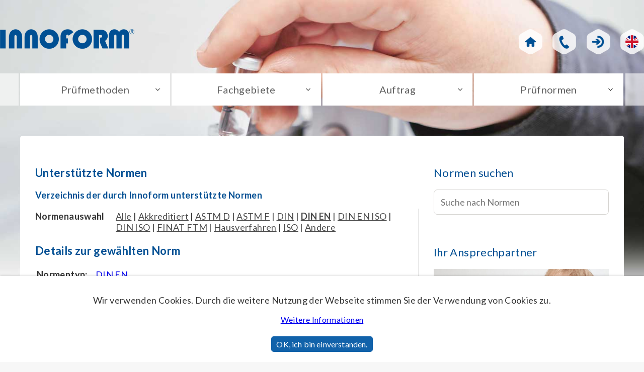

--- FILE ---
content_type: text/html
request_url: https://www.innoform-testservice.de/normen/din-en/din-en-1186-1
body_size: 6207
content:
<!DOCTYPE HTML>
<html>
<head>
<meta name="viewport" content="width=device-width,initial-scale=1">
	<meta http-equiv="Content-Type" content="text/html; charset=UTF-8" />
	<meta http-equiv="language" content="de" />
	<meta name="keywords" content="Gesamtmigration nach Verordnung (EU) Nr. 10/2011 Standardpr&uuml;fungsbedingungen  (OM 0 - OM 7), Gesamtmigration Schnellverfahren, Alternativsimulanzien oder Ersatzpr&uuml;fungen, Gesamtmigration Sonderpr&uuml;fungen / frei konfigurierbar" />
	<meta name="description" content="DIN EN 1186-1 ist eine von hunderten Normen, welche bei den Pr&uuml;fungen von Innoform Testservice unterst&uuml;tzt werden. Wir kl&auml;ren Sie gern &uuml;ber alle Normen und Pr&uuml;fungen auf." />
	<meta name="viewport" content="width=device-width,initial-scale=1" />
	<meta name="format-detection" content="telephone=no" />
	<link rel="stylesheet" href="https://www.innoform-testservice.de/cache/css/d3f1a9e15f0a681.css" type="text/css" />
	<link rel="icon" href="/image/design/favicon.ico" type="image/vnd.microsoft.icon" />
	<link rel="stylesheet" href="//fonts.googleapis.com/css?family=Lato:300,400,700" type="text/css" />
	<script type="text/javascript" src="https://www.innoform-testservice.de/cache/js/98808949c6cb8d8.js"></script>
	<script type="text/javascript" src="https://www.innoform-testservice.de/cache/js/baea128b8149b99.js"></script>
	<title>Innoform Pr&uuml;fungen nach Norm DIN EN 1186-1 | Werkstoffe und Gegenst&auml;nde in Kontakt mit Lebensmitteln -  Kunststoffe - Teil 1: Leitfaden f&uuml;r die Auswahl der Pr&uuml;fbedingungen und Pr&uuml;fverfahren f&uuml;r die Gesamtmigration</title>
	<script type="text/javascript">
		sys_language_key = false; 


	</script>
</head><body data-cm-custom="true">
	<div class="wrapper">
		<div class="header">
	<div>
		<a href="/start"><img src="/image/design/innoform.png"></a>
		<span>
			<a href="/start" class="home" title="Startseite anzeigen"></a>
			<a href="/kontakt" class="phone" title="Unter dieser Telefonnummer sind wir erreichbar"><span>+49 441 94986-0</span></a>
			<a href="/site/job.php" class="goto" title="Login in die InnoZone"></a>
<!--			<a href="#" class="search"></a>-->
			<a href="/en/normen/din-en/din-en-1186-1?group=DIN+EN" class="lang_en" title="Sprache der Webseite umstellen"></a>
		</span>
	</div>
</div>
    	<div class="menubox">
    <div class="bound"></div>
    <div class="menu">
        <ul>
            <li><a href="#">Prüfmethoden<span></span></a>
                
                <div>
                    <div class="links">
                        Relevante Folien- und Verpackungsprüfungen für Industrie und Handel finden Sie in den folgenden Kategorien oder über die Volltextsuche.<br><br>
                        
                        <div>
                                                        <a href="/konformitaetsarbeit"><span title="Bewertung von Lebensmittelkontaktmaterialien auf Kunststoffbasis, z.B. Verpackungen">Konformitätsarbeit</span></a>
                                                        <a href="/spezifische-migration"><span title="Spezifische Migration (SML)/ NIAS- Screening/ Einzelstoffanalysen">Spezifische Migration</span></a>
                                                        <a href="/gesamtmigration-sensorik"><span title="Inertheit und Organoleptik von Lebensmittelkontaktmaterialien auf Kunststoffbasis">Gesamtmigration, Sensorik</span></a>
                                                        <a href="/gutachten"><span title="Untersuchungs- und Gutachtenanfragen, z.B. im Zusammenhang mit Schadensanalysen oder speziellen Prüfmethoden">Gutachten</span></a>
                                                        <a href="/mechanische-eigenschaften"><span title="Mechanische, werkstoffliche und technologische Eigenschaften">Mechanische Eigenschaften</span></a>
                                                        <a href="/materialanalyse"><span title="Materialidentifikation von Folienwerkstoffen, Kunststoffverpackungsmaterialien und Verbundfolien oder sonstigen Kunststoffproben">Materialanalyse</span></a>
                                                        <a href="/optik"><span title="Optische und visuelle Eigenschaften">Optik</span></a>
                                                        <a href="/permeation"><span title="Permeation, Dichtheit, Barriereeigenschaften">Permeation</span></a>
                                                    </div>
                        <div>
                            <a href="/alle-pruefungen"><span title="Index / Liste aller Prüfmethoden">Alle Prüfungen</span></a>
                            <hr>
                            <a href="/sml-substanzen"><span>SML Substanz Suche</span></a>
                            <a href="/permeationsrechner"><span>Permeationsrechner</span></a>
                            <a href="/beschleunigte-alterung"><span>Berechnung beschleunigte Alterung</span></a>
                            <hr>
                            <a href="/glossar"><span>Glossar / Fachbegriffe</span></a>
                        </div>
                    </div>
                    
                    <div class="infoline">
                        <div>
                            <div>
                                <img src="/image/design/arrow-up.png">
                                <div class="info"></div>
                            </div>
                        </div>
                    </div>
                </div>
                
            </li>
            <li><a href="#">Fachgebiete<span></span></a>
                
                <div>
                    <div class="links">
                        Unsere Fachgebiete decken sich mit den Interessengebieten unserer Auftraggeber.<br><br>
                        
                        <div>
                            <a href="/fachgebiet/abfuelltechnik"><span title="Beim Formen und Füllen von Folienverpackungen treten vielfältige Probleme in der Praxis auf. Hier reicht das Spektrum von Rissen, undichten Siegelnähten bis hin zu schlechter Produktionsleistung. Wir helfen Fehler zu vermeiden oder diese aufzuspüren.">Abfülltechnik</span></a>
                            <a href="/fachgebiet/barrierefolien"><span title="Die Sperrwirkung einer Folie ist eine der wichtigsten Eigenschaften bei Verpackungen. Wir prüfen nicht nur auf Dichtigkeit insgesamt, sondern auch hinsichtlich spezieller Gase wie Sauerstoff, Wasserdampf oder auch Kohlenstoffdioxid, Stickstoff oder Luft.">Barrierefolien</span></a>
                            <a href="/fachgebiet/biofolien"><span title="Biologisch abbaubare Folien oder Materialien, die aus nachwachsenden Rohstoffen hergestellt werden, können analog klassischer Folien geprüft werden. Doch diese haben oft andere Eigenschaften, die wir im Labor charakterisieren.">Biofolien</span></a>
                            <a href="/fachgebiet/digitaldruck-tiefdruck-flexodruck"><span title="Bedrucken von Folien und bedruckte Folien sind zwei Herausforderungen, deren Auswirkungen wir im Labor untersuchen. Sei es, ob ein System lebensmittelrechtlich geeignet ist, die Farbhaftung ausreicht oder die Weiterverarbeitung funktioniert, wie z.B. die Klebekaschierung. All das sind Fragen an unsere Experten.">Digital-, Tief- & Flexodruck</span></a>
                            <a href="/fachgebiet/druckfarben-klebstoffe"><span title="Wechselwirkungen zwischen den Komponenten und späteren Füllgütern sind ein Hauptaufgabengebiet zu diesem Themenkomplex. Sowohl die Lagerung mit und im Füllgut, als auch die mechanische Festigkeit von Verbundmaterialien sind hier typische Fragestellungen.">Druckfarben & Klebstoffe</span></a>
                            <a href="/fachgebiet/entsorgung-recycling"><span title="Das recyceln von Kunststoffen zu Folien nimmt zu. Auch die Anfragen zur Qualität solcher „Recyclingfolien“ wächst. Hier greifen alle unsere Folienprüfungen und unser gesamtes Folienwissen, um Sicherheit für eine konstante Qualität zu unterstützen und zu dokumentieren.">Entsorgung / Recycling</span></a>
                        </div>
                        <div>
                            <a href="/fachgebiet/etiketten-sleeves"><span title="Alles was auf eine Kunststoffverpackung kommt beeinflusst die Lebensmittelkonformität. Auch die mechanischen Eigenschaften wie z.B. Klebkräfte, Schrumpfverhalten oder Relaxationsverhalten sind typische Prüfungen für die Etikettenbranche.">Etiketten & Sleeves</span></a>
                            <a href="/fachgebiet/folienherstellung-veredelung"><span title="Hier spielen neben den üblichen mechanischen Prüfungen immer mehr auch Sonderprüfungen für Sonderanwendungen eine Rolle. Ist die Folie glatt genug, ist sie für den Anlagentyp zur Verarbeitung geeignet. Wir geben Antworten auf diese komplexen, aber einfach klingenden Fragen.">Folienherstellung / Veredelung</span></a>
                            <a href="/fachgebiet/folienpruefungen-analytik"><span title="Wir prüfen nicht nur Folien, wir beraten auch bei der Wahl der richtigen Methode und der gesamten Spezifikationserstellung.">Folienprüfungen / Analytik</span></a>
                            <a href="/fachgebiet/lebensmittelrecht-migration"><span title="Rechtliche Fragen zur Eignung von Folien-/ und Kunststoffmaterialien für Lebensmittelverpackungen bilden einen Kern unseres Angebots. Hier stehen wir mit Rat und Tat z.B. mit Migrationsprüfungen der Lebensmittel- und Verpackungsindustrie zur Seite.">Lebensmittelrecht & Migration</span></a>
                            <a href="/fachgebiet/standbeutel"><span title="„Der Erfolgsmotor der Flexpack-Industrie“ titeln häufig Fachzeitschriften. Wir helfen, Standbeutel in bewährten und neuen Anwendungen richtig einzusetzen und garantieren mit speziellen Prüfungen und Fachwissen, Lebensmittel sicher in dieses Packmittel zu bringen.">Standbeutel</span></a>
                            <a href="/fachgebiet/thermoforming-tiefziehen"><span title="Wärmeumformung ist ein beliebtes Verfahren, um Folien in Form zu bringen. Wir kennen Materialien und Prozesse und wie man diese in Prüfmethoden und Spezifikationen für Materialien umformuliert.">Thermoforming / Tiefziehen</span></a>
                        </div>
                    </div>
                    
                    <div class="infoline">
                        <div>
                            <div>
                                <img src="/image/design/arrow-up.png">
                                <div class="info"></div>
                            </div>
                        </div>
                    </div>
                </div>
                
            </li>
            <li><a href="#">Auftrag<span></span></a>
                
                <div>
                    <div class="links">
                        Prüfaufträge anlegen, Versandpapiere drucken, Daten pflegen, Seminarmappen laden, Kontakte finden, Feedback geben und vieles mehr.<br><br>
                        
                        <div>
                            <a href="/site/job.php?mode=create"><span title="Legen Sie hier einen neuen Prüfauftrag online an.">Prüfauftrag anlegen</span></a>
                            <a href="/site/job.php?mode=list" target="_blank"><span title="verfolgen Sie online den Status ihres Prüfauftrages nachdem Sie sich eingeloggt haben.">Auftrag verfolgen</span></a>
                            <a href="/site/job.php?mode=archive" target="_blank"><span title="Im Auftragsarchiv finden Sie Ihre abgeschlossenen Prüfaufträge.">Archiv</span></a>
                        </div>
                    </div>
                    
                    <div class="infoline">
                        <div>
                            <div>
                                <img src="/image/design/arrow-up.png">
                                <div class="info"></div>
                            </div>
                        </div>
                    </div>
                </div>
                
            </li>
            <li><a href="#">Prüfnormen<span></span></a>
                
                <div>
                    <div class="links">                       
                        <div>
                                                        <a href="/normen/alle"><span title="">Alle Normen</span></a>                                                        <b><a href="/site/standard.php?group=accredit"><span title="">Akkreditierte Normen</span></a></b>                                                        <a href="/normen/astm-d"><span title="">ASTM D</span></a>                                                        <a href="/normen/astm-f"><span title="">ASTM F</span></a>                                                        <a href="/normen/din"><span title="">DIN</span></a>                                                        <a href="/normen/din-en"><span title="">DIN EN</span></a>                                                        <a href="/normen/din-en-iso"><span title="">DIN EN ISO</span></a>                                                        <a href="/normen/din-iso"><span title="">DIN ISO</span></a>                                                        <a href="/normen/finat-ftm"><span title="">FINAT FTM</span></a>                                                        <a href="/normen/hausverfahren"><span title="">Hausverfahren</span></a>                                                        <a href="/normen/iso"><span title="">ISO</span></a>                                                        <a href="/normen/andere"><span title="">Andere</span></a>                                                    </div>
                    </div>
                    
                    <div class="infoline">
                        <div>
                            <div>
                                <img src="/image/design/arrow-up.png">
                                <div class="info"></div>
                            </div>
                        </div>
                    </div>
                </div>
            </li>
        </ul>
    </div>
    <div class="bound"></div>
</div>
		<div class="wrap">
		<div class="bound"><div></div></div>
		<div class="content white sys_page_content">
						
		    <div class="box">
		        <div class="text66">
				<h1>Unterstützte Normen</h1>
<h2>Verzeichnis der durch Innoform unterstützte Normen</h2>

<b style="float: left; width:160px; height: 40px;">Normenauswahl</b>
        <a class="ulink" title="211 Normen" href="/normen/alle">Alle</a>
     |     <a class="ulink" title="68 Normen" href="/site/standard.php?group=accredit">Akkreditiert</a>
     |     <a class="ulink" title="14 Normen" href="/normen/astm-d">ASTM D</a>
     |     <a class="ulink" title="10 Normen" href="/normen/astm-f">ASTM F</a>
     |     <a class="ulink" title="39 Normen" href="/normen/din">DIN</a>
     |     <a class="ulink" title="28 Normen" href="/normen/din-en"><b>DIN EN</b></a>
     |     <a class="ulink" title="47 Normen" href="/normen/din-en-iso">DIN EN ISO</a>
     |     <a class="ulink" title="7 Normen" href="/normen/din-iso">DIN ISO</a>
     |     <a class="ulink" title="8 Normen" href="/normen/finat-ftm">FINAT FTM</a>
     |     <a class="ulink" title="20 Normen" href="/normen/hausverfahren">Hausverfahren</a>
     |     <a class="ulink" title="12 Normen" href="/normen/iso">ISO</a>
     |     <a class="ulink" title="26 Normen" href="/normen/andere">Andere</a>
<br><br><h1>Details zur gewählten Norm</h1>
<table class="info">
<tr><td class="title">Normentyp:</td><td><a href="/normen/din-en">DIN EN</a></td></tr>
<tr><td class="title">Name:</td><td>DIN EN 1186-1</td></tr>
<tr><td class="title">Bezeichnung:</td><td>Werkstoffe und Gegenstände in Kontakt mit Lebensmitteln -  Kunststoffe - Teil 1: Leitfaden für die Auswahl der Prüfbedingungen und Prüfverfahren für die Gesamtmigration</td></tr>
<tr><td class="title">Akkreditiert:</td><td><img src="/image/design/confirm.png" style="vertical-align: middle; margin-right: 5px; ">ja</td></tr>
<tr><td class="title">seit:</td><td>19. September 2008</td></tr>
<tr><td class="title">bis:</td><td>-</td></tr>
</table>
<br><br><a class="link" href="/site/standard.php">Zurück zur Liste der Normen</a><br><br><br><br><h2 class="grey"><span>Prüfungen dieser Norm</span></h2><strong>Gesamtmigration nach Verordnung (EU) Nr. 10/2011 Standardprüfungsbedingungen  (OM 0 - OM 7)</strong><br>
<em>Verordnung (EU) Nr. 10/2011 (PIM)/ DIN EN 1186 klassische Simulanzien für alle Füllgüter (keine Alternativtests wie Isooctanprüfung):
A = Ethanol 10 Vol.-%, B =Essigsäure 3 Gew.-%, C = Ethanol 20 Vol.-%, D1 = Ethanol 50 Vol.-%, D2= Pflanzliches Öl, E= Poly(2,6-diphenyl-p-phenylenoxid) (Tenax ®)</em><br>
<div class="buttonbar">
    <a href="/site/job.php?mode=create&step=choose_set&method=27"><button>Prüfauftrag anlegen</button></a>
    <a href="/gesamtmigration-sensorik/gesamtmigration-nach-verordnung-eu-nr-102011-standardpruefungsbedingungen-om-0-om-7"><button class="outline">weitere Informationen</button></a>
</div>
<br><br>
<strong>Gesamtmigration Schnellverfahren, Alternativsimulanzien oder Ersatzprüfungen</strong><br>
<em>Ersatz für Lebensmittelsimulanzien laut VO EU 10/2011: Beim Screening auf Gesamtmigration können Lebensmittelsimulanzien ersetzt werden, sofern, gestützt auf wissenschaftliche Erkenntnisse, die Ersatzlebensmittelsimulanzien die Migration im Vergleich zu den geregelten Lebensmittelsimulanzien überschätzen. 

Schnelltests erfolgen z. B. mit den Lösemitteln Isooctan (zur Untersuchung von unpolaren Materialien, wie z. B. Polyolefinen) oder 95 % Ethanol (zur Untersuchung von polaren Materialien, wie z. B. PET).

Prüfbedingungen frei konfigurierbar nach DIN EN 1186/Richtlinie 97/48/EG Alternativsimulanzien und Schnelltests mit z. B. Isooctan, 95 % Ethanol.</em><br>
<div class="buttonbar">
    <a href="/site/job.php?mode=create&step=choose_set&method=106"><button>Prüfauftrag anlegen</button></a>
    <a href="/gesamtmigration-sensorik/gesamtmigration-schnellverfahren-alternativsimulanzien-oder-ersatzpruefungen"><button class="outline">weitere Informationen</button></a>
</div>
<br><br>
<strong>Gesamtmigration Sonderprüfungen / frei konfigurierbar</strong><br>
<em>Prüfbedingungen frei konfigurierbar nach DIN EN 1186, klassische Simulanzien für alle Füllgüter (ausgenommen Alternativtests wie z.B. Isooctan- oder 95 Vol.-% Ethanolprüfung):
Simulanzien: Wasser, A = Ethanol 10 Vol.-%, B =Essigsäure 3 Gew.-%, C = Ethanol 20 Vol.-%, D1 = Ethanol 50 Vol.-%, D2 = Pflanzliches Öl, E = Poly (2,6-diphenyl-p-phenylenoxid (Tenax ®)
Ersatzprüfungen für OM7 mit Simulanz D2: OM8 und OM9 nach Verordnung (EU) 10/2011</em><br>
<div class="buttonbar">
    <a href="/site/job.php?mode=create&step=choose_set&method=105"><button>Prüfauftrag anlegen</button></a>
    <a href="/gesamtmigration-sensorik/gesamtmigration-sonderpruefungen-frei-konfigurierbar"><button class="outline">weitere Informationen</button></a>
</div>
<br><br>

            	<span class="line"></span>
        	</div>
	        	        <div class="seminarbox small">
	        <h3>Normen suchen</h3>
  
  <input type="text" class="sys_suggest onlysuggest" placeholder="Suche nach Normen" mode="standard">
<hr><h3>Ihr Ansprechpartner</h3>
<div class="contactpartner">            
    <img src="/image/contactperson/heike-schwertke.jpg">
    <span>
        <strong>Heike Schwertke</strong> 
        <img src="/image/design/icon_phone.png"> +49 441 94986-14<br>
        <img src="/image/design/icon_mail.png"> <a href="mailto:heike.schwertke@innoform.de">heike.schwertke@innoform.de</a>
    </span>
    </div>

	        </div>
	            	</div>
		    <div class="footlinks"><div><a href="https://www.linkedin.com/groups/2764124" target="_blank" class="linkedin"><span>Linkedin</span></a></div></div>
    <div class="footer">
        
        <div>
            <strong>Informationen</strong>
            <a href="/impressum">Impressum</a>
            <a href="/agb">AGB</a>
            <a href="/datenschutz">Datenschutz</a>
            <br><br><strong>Unternehmen</strong>
            <a href="/chronik">Chronik</a>
            <a href="/downloads">Downloads</a>
            <a href="/mitgliedschaften">Mitgliedschaften</a>
            <a href="/jobs">Jobs</a>
        </div>
        
        <div>
            <strong>Prüfmethoden</strong>
                        <a href="/konformitaetsarbeit">Konformitätsarbeit</a>
                        <a href="/spezifische-migration">Spezifische Migration</a>
                        <a href="/gesamtmigration-sensorik">Gesamtmigration, Sensorik</a>
                        <a href="/gutachten">Gutachten</a>
                        <a href="/mechanische-eigenschaften">Mechanische Eigenschaften</a>
                        <a href="/materialanalyse">Materialanalyse</a>
                        <a href="/optik">Optik</a>
                        <a href="/permeation">Permeation</a>
                    </div>
        
        <div>
            <strong>Kontakt</strong>
            <a href="https://www.linkedin.com/company/innoform-testservice/" target="_blank">Linkedin</a>
            <a href="https://www.innoform.de/news/" target="_blank">Newsletter</a>
            <a href="/kontakt">Kontakt</a>
        </div>

        <div>
            <strong>Medien</strong>
            <a href="https://www.innoform.de/news/" target="_blank">News</a>
            <a href="https://inno-talk.de/podcast/" target="_blank">Podcasts</a>
            <a href="https://www.youtube.com/playlist?list=PLA60tAlYRm2V8ZSiTUjZsch_qxk9tEMGS" target="_blank">Videos</a>
            <a href="/glossar">Glossar</a>
        </div>        
       
        <div class="newsletter">
            <strong>&nbsp;</strong>
            Direkt für unseren Newsletter anmelden
            <span><a href="/newsletter"><button>Jetzt anmelden</button></a></span>
        </div>
    
    </div>
    
    <div class="copyright">© 2026 Innoform GmbH Testservice</div>

<style>
#cookie-popup { text-align: center;  background: #fff; position: fixed; bottom: 0; left: 0; right: 0; z-index: 9999; font-size:18px; line-height:20px; padding: 20px; -webkit-box-shadow: 0px 0px 5px 0px rgba(0,0,0,0.2); -moz-box-shadow: 0px 0px 5px 0px rgba(0,0,0,0.2); box-shadow: 0px 0px 5px 0px rgba(0,0,0,0.2); }
#cookie-popup a { font-size: 16px; }
#cookie-popup.hidden { display: none; }
</style>
    <div id="cookie-popup">
        <p>Wir verwenden Cookies. Durch die weitere Nutzung der Webseite stimmen Sie der Verwendung von Cookies zu.</p>
        <p><a href="/datenschutz">Weitere Informationen</a></p>
        <button data-cm-action="accept-all" onclick='cookieOk()'>OK, ich bin einverstanden.</button>
    </div>
    <script language="javascript">
    function cookieOk() {
        var now = new Date();
        var lifetime = now.getTime();
        var deleteCookie = lifetime + 2592000000;
            
        now.setTime(deleteCookie);
        var enddate = now.toUTCString();
            
        document.cookie = "acceptPopUpCookie = set; path=https://www.innoform-testservice.de/; secure; expires=" + enddate;
        document.getElementById("cookie-popup").classList.add("hidden");
    }
    </script>

	</div>
	<div class="bound"><div></div></div>
	</div>
	<!-- Copyright (c) 2000-2022 etracker GmbH. All rights reserved. -->
<!-- This material may not be reproduced, displayed, modified or distributed -->
<!-- without the express prior written permission of the copyright holder. -->
<!-- etracker tracklet 5.0 -->
<script type="text/javascript">
    // var et_pagename = "";
    // var et_areas = "";
    // var et_tval = 0;
    // var et_tsale = 0;
    // var et_tonr = "";
    // var et_basket = "";
    </script>
    <script id="_etLoader" type="text/javascript" charset="UTF-8" data-block-cookies="true" data-respect-dnt="true" data-secure-code="4EbpYm" src="//code.etracker.com/code/e.js" async></script>
    <!-- etracker tracklet 5.0 end -->
</body>
</html>

--- FILE ---
content_type: text/css
request_url: https://www.innoform-testservice.de/cache/css/d3f1a9e15f0a681.css
body_size: 8560
content:
@charset "utf-8";
/* CSS Document */

body {margin:0px; font-family: 'Lato', sans-serif; font-size:18px; font-weight:400; color:#353535; letter-spacing:0.02em; background-color:#f7f7f7; background-image:url(/image/design/reagenz_low.jpg); background-repeat:no-repeat; background-position:top center; background-size:100% auto; -webkit-text-size-adjust:100%;}
a {-webkit-tap-highlight-color: rgba(0,0,0,0);}
.header {max-width:1360px; margin:auto; padding:58px 0 44px 0;}

* { box-sizing: border-box; }

.header > div > span {float:right;}
.header > div > span a {display:inline-block; position:relative; z-index:10; text-align:center; margin-left:17px; width:47px; height:50px; background:url(/image/design/menu_icons.png) no-repeat top left;}
.header > div > span a:first-child {margin-left:0px;}
.header .home {background-position:0px 0px;}
.header .home:hover {background-position:0px -50px;}
.header .phone {background-position:-47px 0px;}
.header .phone:hover {background-position:-47px -50px;}
.header .goto {background-position:-94px 0px;}
.header .goto:hover {background-position:-94px -50px;}
.header .search {background-position:-141px 0px;}
.header .search:hover {background-position:-141px -50px;}
.header .lang_en {background-position:-188px 0px;}
.header .lang_en:hover {background-position:-188px -50px;}
.header .lang_de {background-position:-235px 0px;}
.header .lang_de:hover {background-position:-235px -50px;}

.header > div > span a span {display:none;}
.header > div > span a:hover span {display:block; position:absolute; top:62px; left:-108px; background:rgba(0,79,147,0.86); padding:15px 10px; border-radius:5px; color:#fff; font-weight:300; font-size:30px; width:280px;}
.header > div > span a span:before {content: url('/image/design/info_arrow.png'); position:absolute; top:-30px; left:125px;}



.menubox {display:table; position:relative; width:100%; margin-bottom:60px;}
.menubox > .menu {width:1206px; margin:auto; display:table-cell; font-weight:400;}
.menubox > .bound {display:table-cell; background:rgba(255,255,255,.61);}
.menubox > .menu > ul {display:table; width:98.7%; display: flex; margin:0; padding:0; margin: 0 1px 0 2px; list-style:none; box-sizing:border-box;}
.menubox > .menu > ul > li {display:table-cell; width:1%; min-width:25%; text-align:center; background-color:#fff; margin:0 2px 0 1px; transition:all.3s; box-sizing:border-box;}

/*.menubox > .menu > ul {display: -webkit-flex; display: -ms-flexbox; display: flex; margin:0; padding:0; margin: 0 1px 0 2px; list-style:none;}
.menubox > .menu > ul > li {width:25%; text-align:center; background-color:#fff; margin:0 2px 0 1px; transition:all.3s;}*/
.menubox > .menu > ul > li > a {position:relative; display:block; padding:20px; color:#606060; background-image:url(/image/design/drop.png); background-position:right center; background-repeat:no-repeat; text-decoration:none; font-size:20px; transition:all.3s;}
.menubox > .menu > ul > li.active {background:#004f93;}
.menubox > .menu > ul > li.active > a {color:#fff; background-image:url(/image/design/drop-white.png); -webkit-filter: none; -moz-filter: none; -o-filter: none; -ms-filter: none; filter: none;}
.menubox > .menu > ul:hover > li {background-color:rgba(255,255,255,.61);}
.menubox > .menu > ul:hover > li > a {	color:#606060; background-image:url(/image/design/drop.png); -webkit-filter: blur(2px); -moz-filter: blur(2px); -o-filter: blur(2px); -ms-filter: blur(2px); filter: blur(2px);}
.menubox > .menu > ul > li > a > span {display:none;}
.menubox > .menu > ul > li:hover {background:#fff; transition:all 0s;}
.menubox > .menu > ul > li:hover > a {	color:#004f93; z-index:11; background-image:url(/image/design/drop-blue.png); -webkit-filter: none; -moz-filter: none; -o-filter: none; -ms-filter: none; filter: none;}
.menubox > .menu > ul > li:hover > div {display:block; z-index:10;}
.menubox > .menu > ul > li:hover > a > span { position:absolute; z-index:11; display:block; width:100%; background:#fff; bottom:-5px; left:0px; height:15px;}
.menubox > .menu > ul > li > div {position:absolute; left:0px; box-shadow:0px 10px 20px rgba(0,0,0,.4); color:#004f93; font-size:18px; display:none; width:100%; margin-top:3px; background:#fff url(/image/design/mikroskop-low.jpg) top right no-repeat; background-size: auto 100%;}
.menubox > .menu > ul > li > div > .links { max-width:1360px; margin:auto; padding:35px 15px; text-align:left;}
.menubox > .menu > ul > li > div > .links > div {display:table-cell; vertical-align:top;}
.menubox > .menu > ul > li > div > .links a {display:block; margin:0 0 0 15px; color:#494949; text-decoration:none; text-transform:uppercase; transition:all .3s;}
.menubox > .menu > ul > li > div > .links a span {display:inline-block; padding:7px 17px; color:#494949; text-decoration:none; text-transform:uppercase; transition:all .3s;}
.menubox > .menu > ul > li > div > .links a:hover span {color:#fff; background:#004f93;}

.clear {clear:both;}


.infoline {
	clear:both; width:100%; bottom:0px; left:0px; color:#fff; font-style:italic; font-size:15px; font-weight:300; display: none;
	background: -moz-linear-gradient(left,  rgba(0,79,147,1) 35%, rgba(0,79,147,0) 70%); /* FF3.6+ */
	background: -webkit-gradient(linear, left top, right top, color-stop(35%,rgba(0,79,147,1)), color-stop(70%,rgba(0,79,147,0))); /* Chrome,Safari4+ */
	background: -webkit-linear-gradient(left,  rgba(0,79,147,1) 35%,rgba(0,79,147,0) 70%); /* Chrome10+,Safari5.1+ */
	background: -o-linear-gradient(left,  rgba(0,79,147,1) 35%,rgba(0,79,147,0) 70%); /* Opera 11.10+ */
	background: -ms-linear-gradient(left,  rgba(0,79,147,1) 35%,rgba(0,79,147,0) 70%); /* IE10+ */
	background: linear-gradient(to right,  rgba(0,79,147,1) 35%,rgba(0,79,147,0) 70%); /* W3C */
	filter: progid:DXImageTransform.Microsoft.gradient( startColorstr='#004f93', endColorstr='#00004f93',GradientType=1 ); /* IE6-9 */
}
.infoline > div {max-width:1360px; margin:auto; text-align:left; padding:20px 0px;}
.infoline > div > div { width:50%; position:relative;}
.infoline span { position:absolute; left:-20px; font-size:24px; }
.infoline img { position:absolute; top:-27px; }
.infoline.leftarrow img { left:100px; }
.infoline.rightarrow img { left:450px; }
.header img {border:0;}




.wrap { display:table; width:100%; }
.content {
	width:1200px; display:table-cell; margin:auto; border-radius:5px;
	background: -moz-linear-gradient(top,  rgba(255,255,255,0.7) 0%, rgba(255,255,255,1) 420px); /* FF3.6+ */
	background: -webkit-gradient(linear, left top, left bottom, color-stop(0%,rgba(255,255,255,0.7)), color-stop(420px,rgba(255,255,255,1))); /* Chrome,Safari4+ */
	background: -webkit-linear-gradient(top,  rgba(255,255,255,0.7) 0%,rgba(255,255,255,1) 420px); /* Chrome10+,Safari5.1+ */
	background: -o-linear-gradient(top,  rgba(255,255,255,0.7) 0%,rgba(255,255,255,1) 420px); /* Opera 11.10+ */
	background: -ms-linear-gradient(top,  rgba(255,255,255,0.7) 0%,rgba(255,255,255,1) 420px); /* IE10+ */
	background: linear-gradient(to bottom,  rgba(255,255,255,0.7) 0%,rgba(255,255,255,1) 420px); /* W3C */
	filter: progid:DXImageTransform.Microsoft.gradient( startColorstr='#ccffffff', endColorstr='#ffffff',GradientType=0 ); /* IE6-9 */
	-webkit-hyphens: auto; -moz-hyphens: auto; -ms-hyphens: auto; hyphens: auto;
}

.content.white { background: #ffffff !important; }

.wrap .bound {
	display:table-cell;
	position:relative;
}

h1 {font-size:22px; font-weight:700; color:#004f93; margin:0 0 20px 0;}
h2 {font-size:18px; font-weight:700; color:#004f93; margin:0 0 20px 0;}
h3 {font-size:22px; font-weight:500; color:#004f93; margin:30px 0 20px 0;}
.fulltop h3 {font-size:24px; font-weight:700; color:#004f93; margin:0 0 15px 0;}
.fulltop h1 {font-size:36px; font-weight:300; color:#353535; margin:0; display:inline-block; text-align:center;}
strong {font-weight:700;}

.blue {color:#004f93; line-height:1.6em;}
.content .fulltop { padding:30px 420px 30px 60px; min-height:155px; position:relative;}
.messding { position:absolute; top:-45px; right:60px;}

.box {display:table; width:100%;}
.box > div { width:50%; padding:30px 60px; display:table-cell; position:relative; }
.box > div > span.line {position:absolute; top:10%; right:0px; display:block; width:1px; height:80%; background:#e3e3e3;}
.content.white .box > div { padding:30px; }

.seminarbox { background:#fff; }
.seminarbox h3.grey { color: #a0a0a0; margin-bottom: 35px; margin-top: 0; }
.seminarbox.start > div { padding-top: 0; width: 100%; display: inline-block; padding-bottom: 20px; }

.seminarbox > div.sys_suggest_items { padding-top: 0; }
.seminarbox > div > a > div { background-position:center center; background-repeat: no-repeat; background-size: cover; border-radius:8px; float:left; margin-right:30px; width:94px; height:94px; transition: all .3s;}
.seminarbox > div:first-child { padding-top:0px; }
.seminarbox > div a { font-size:18px; color:#004f93; text-decoration:none; display:block; margin-bottom:10px; transition: all .3s; }
.seminarbox > div span.date {display:inline-block; font-size:13px; font-weight:400; color:#262626; border-radius:20px; background:#f4f4f4; padding:5px 15px; float:left;}
.seminarbox > div a.xing {display:inline-block; font-size:11px; font-weight:400; border-radius:3px; color:#005a5f; background-image:url(/image/design/xing.png); background-size: auto 100%; background-repeat: no-repeat; background-position: left center; padding:5px 5px 5px 25px; float:right;}
.seminarbox > div a.xing:hover { color:#fff; background-color:#005a5f;}

.download { background:#fff; }
.download > div { clear:both; padding-top:22px; font-size:15px; }
.download > div > a > div { background-position:center center; background-repeat: no-repeat; background-size: cover; border-radius:8px; float:left; margin-right:30px; width:94px; height:94px; transition: all .3s;}
.download > div:first-child { padding-top:0px; }
.download > div a { font-size:18px; color:#004f93; text-decoration:none; display:block; margin-bottom:10px; transition: all .3s; }

.download > div:hover a > div { opacity: 0.8; }
.download > div:hover a.link { color:#556f9a;}

.right {text-align:right; display:block; padding-top:15px; clear:both; font-size:16px; }
.right a {text-decoration:none; color:#2a4b82;}

.seminarbox.small { background:#fff; border-radius:0 5px 0 0;}
.seminarbox.small > div a { font-size:15px;}
.seminarbox.small > div > a > div { width:75px; height:75px; margin-right:20px;}

div.sem_type_seminar > a > div { background-color:#2a4b81; }
div.sem_type_seminar a.link { color:#2a4b81;}
div.sem_type_seminar:hover a > div { background-color:#556f9a; }
div.sem_type_seminar:hover a.link { color:#556f9a;}

div.sem_type_congress > a > div { background-color:#262626; }
div.sem_type_congress a.link { color:#262626;}
div.sem_type_congress:hover a > div { background-color:#515151; }
div.sem_type_congress:hover a.link { color:#515151;}

div.sem_type_workshop > a > div { background-color:#a73700; }
div.sem_type_workshop a.link { color:#a73700;}
div.sem_type_workshop:hover a > div { background-color:#b95f33; }
div.sem_type_workshop:hover a.link { color:#b95f33;}

div.sem_type_webinar > a > div { background-color:#d44972; }
div.sem_type_webinar a.link { color:#d44972;}
div.sem_type_webinar:hover a > div { background-color:#e96688; }
div.sem_type_webinar:hover a.link { color:#e96688;}

div.sem_type_talk > a > div { background-color:#909090; }
div.sem_type_talk a.link { color:#2a4b81;}
div.sem_type_talk:hover a > div { background-color:#b0b0b0; }
div.sem_type_talk:hover a.link { color:#556f9a;}

/*.icon_nav.big {display: -webkit-box; display: -moz-box; display: -ms-flexbox; display: -webkit-flex; display: flex; padding:30px 60px; width:100%; -webkit-justify-content:space-around; justify-content:space-around; -webkit-flex-flow: wrap row; flex-flow: wrap row;}*/
.icon_nav.small { margin-top: -30px; }

.icon_nav.big { display:table; box-sizing:border-box;  display:-webkit-box; display:-moz-box; display:-ms-flexbox; display: -webkit-flex; display: flex; padding-top:30px; width:100%; -webkit-justify-content:space-around; justify-content:space-around; -webkit-flex-flow: wrap row; flex-flow: wrap row;}
.icon_nav.big a { display:table-cell; text-align:center; padding:0 10px 20px 10px; width:150px; font-size:15px; text-decoration:none; color:#494949; font-weight:300; -webkit-hyphens: none; -moz-hyphens: none; -ms-hyphens: none; hyphens: none;}

/*.icon_nav.big a { text-align:center; padding-bottom:20px; width:150px; font-size:20px; text-decoration:none; color:#494949; font-weight:300; -webkit-hyphens: none; -moz-hyphens: none; -ms-hyphens: none; hyphens: none;}*/
.icon_nav.small a { display:block; margin-left: 70px; font-size:20px; text-decoration:none; color:#494949; font-weight:300; width: 100%; }
.seminarbox.small > div a { margin-top: -27px; margin-bottom: 0px; width: unset; }
.icon_nav a:hover, .icon_nav a.active {color:#125b9b;}


.icon_nav.big a > span { position:relative; display:block; margin:auto; text-align:center; width:120px; height:120px; margin-bottom:15px; background-color:#f4f4f4; background-position:center center; background-repeat:no-repeat; border-radius:100%; transition:background-color .3s;}
.icon_nav.big a.permeation > span { background-size:91px 75px; }
.icon_nav.big a.characterization > span, .icon_nav.big a.compliance > span { background-size:79px 75px; }

.icon_nav.small a > span {position:relative; top: 38px; left: -70px; display:block; width:55px; height:55px; background-color:#f4f4f4; background-position:center center; background-repeat:no-repeat; background-size:40px 40px; border-radius:100%; transition:background-color .3s;}
.icon_nav.small a.permeation > span { background-size:49px 40px; }
.icon_nav.small a.characterization > span, .icon_nav.small a.compliance > span { background-size:42px 40px; }

.icon_nav a:hover > span, .icon_nav a.active > span {background-color:#004f93;}

.icon_nav.big a > span > span {position:absolute; bottom:20px; width:100%; height:9px; display:block; background:url(/image/design/arrow-down.png) center top no-repeat; opacity:0; transition: all 0s; -webkit-transition-delay: 0s; -moz-transition-delay: 0s; -o-transition-delay: 0s; transition-delay: 0s;}

.icon_nav a:hover > span > span, .icon_nav a.active > span > span {bottom:-8px; opacity:1; transition: all .2s; -webkit-transition-delay: .15s; -moz-transition-delay: .15s; -o-transition-delay: .15s; transition-delay: .15s;}

.icon_nav a.compliance > span {background-image:url(/image/design/icon_compliance_grey.png);}
.icon_nav a.compliance:hover > span, .icon_nav a.compliance.active > span {background-image:url(/image/design/icon_compliance_white.png);}

.icon_nav a.permeation > span {background-image:url(/image/design/icon_permeation_grey.png);}
.icon_nav a.permeation:hover > span, .icon_nav a.permeation.active > span {background-image:url(/image/design/icon_permeation_white.png);}

.icon_nav a.mechanics > span {background-image:url(/image/design/icon_mechanics_grey.png);}
.icon_nav a.mechanics:hover > span, .icon_nav a.mechanics.active > span {background-image:url(/image/design/icon_mechanics_white.png);}

.icon_nav a.characterization > span {background-image:url(/image/design/icon_characterization_grey.png);}
.icon_nav a.characterization:hover > span, .icon_nav a.characterization.active > span {background-image:url(/image/design/icon_characterization_white.png);}

.icon_nav a.failureanalysis > span {background-image:url(/image/design/icon_failureanalysis_grey.png);}
.icon_nav a.failureanalysis:hover > span, .icon_nav a.failureanalysis.active > span {background-image:url(/image/design/icon_failureanalysis_white.png);}

.icon_nav a.optics > span {background-image:url(/image/design/icon_optics_grey.png);}
.icon_nav a.optics:hover > span, .icon_nav a.optics.active > span {background-image:url(/image/design/icon_optics_white.png);}

.icon_nav a.migration > span {background-image:url(/image/design/icon_migration_grey.png);}
.icon_nav a.migration:hover > span, .icon_nav a.migration.active > span {background-image:url(/image/design/icon_migration_white.png);}

.icon_nav a.specific > span {background-image:url(/image/design/icon_specific_grey.png);}
.icon_nav a.specific:hover > span, .icon_nav a.specific.active > span {background-image:url(/image/design/icon_specific_white.png);}

.themen {position:relative;}
.themen span.line {position:absolute; top:15%; right:0px; display:block; width:1px; height:70%; background:#e3e3e3;}
.text66 span.line {position:absolute; top:40px; right:0px; display:block; width:1px; height:90%; background:#e3e3e3;}

hr { height:1px; border:0; background:#e3e3e3; color:#e3e3e3; margin:30px 0 20px 0;}

.themen a {display:block; text-decoration:none; transition:all .3s; margin-bottom: 40px;}
.themen a:hover {opacity:0.9;}
.themen a span {
	display:block; text-align:center; padding:12px; font-size:22px; font-weight:300; color:#fff;
	background: rgb(0,79,147); /* Old browsers */
	background: -moz-linear-gradient(left,  rgba(0,79,147,1) 0%, rgba(0,108,201,1) 100%); /* FF3.6+ */
	background: -webkit-gradient(linear, left top, right top, color-stop(0%,rgba(0,79,147,1)), color-stop(100%,rgba(0,108,201,1))); /* Chrome,Safari4+ */
	background: -webkit-linear-gradient(left,  rgba(0,79,147,1) 0%,rgba(0,108,201,1) 100%); /* Chrome10+,Safari5.1+ */
	background: -o-linear-gradient(left,  rgba(0,79,147,1) 0%,rgba(0,108,201,1) 100%); /* Opera 11.10+ */
	background: -ms-linear-gradient(left,  rgba(0,79,147,1) 0%,rgba(0,108,201,1) 100%); /* IE10+ */
	background: linear-gradient(to right,  rgba(0,79,147,1) 0%,rgba(0,108,201,1) 100%); /* W3C */
	filter: progid:DXImageTransform.Microsoft.gradient( startColorstr='#004f93', endColorstr='#006cc9',GradientType=1 ); /* IE6-9 */
}

.themen a img {width:100%; height:auto;}

.blog > div { position:relative; color:#353535; font-size:15px; font-weight:400; padding:25px 0 0 75px; line-height:1.3em; }
.blog.start > div { margin:0 -30px; border-top:1px solid #e3e3e3; }
.blog > div:nth-child(2) {border-top:0; padding:0 0 0 75px;}

.blog > div > a {padding-top:13px; display:block; color:#1162aa; font-size:21px; text-decoration:none; line-height:1.5em;}

.blog > div > span {
	position:absolute;
	top:25px;
	left:-5px;
	display:table-cell;
	vertical-align:middle;
	padding:6px 0px;
	background:#004f93;
	border-radius:50%;
	width:60px;
	height:60px;
	color:#fff;
	text-align:center;
	font-size:11px;
	line-height:1.5em;
}

.blog > div:nth-child(2) > span {top:0px;}

.blog > div > span::first-line {
	font-size:12px;
}

.blog > div > span > strong {
	display:block;
	font-size:22px;
	font-weight:700;
}

.blog > div > p {
	display:block;
	margin-bottom:30px;
}

.blog > div > p > a {
	color:#1162aa;
	font-weight:700;
	text-decoration:none;
}

.blog > div > p > button, .content button {
	font-family: 'Lato', sans-serif;
	background:#1162aa;
	border-radius:5px;
	color:#fff;
	font-weight:400;
	margin-top:20px;
	border:0;
	padding:6px 10px;
	cursor:pointer;
	font-size:16px;
	letter-spacing:0.01em;
	outline:0;
	transition:all .3s;
}

.content .buttonbar {
	margin-top: 10px;
}

.content .buttonbar button {
	margin-right: 10px;;
}

.blog > div > p > button:hover, .content button:hover {
	background:#3372a9;
}

.content button {
	margin-top:5px;
}

.content button.outline {
	background: #fff;
	border: 1px solid #1162aa;
	padding:5px 9px;
	color: #1162aa;
}

.content button.outline:hover {
	background:#f0f0ff;
}

.content.white {
	background:#fff;
	}

.content.white .box > div.text66 {
	width:66%;
	position:relative;
	}
	
.contactpartner {
	padding:0 !important;
	color:#fff;
	background:#004f93;
	}
.contactpartner > img {
	display:block;
	width:100%;
	height:auto;
}
.seminarbox > div.contactpartner a {
	color: #ffffff;
	text-decoration: none;
	font-size: 18px;
	display: inline; 
}
.seminarbox > div.contactpartner a:hover {
	text-decoration: underline;
}

.seminarbox > div.contactpartner .info {
	padding-top: 0px; 
	font-size:13px; 
	font-style: normal; 
	line-height: 1.2em; 
	color: #d0e0ff;
}

.seminarbox > div.contactpartner .info a {
	font-size:13px; 
	line-height: 1.2em; 
	color: #e0f0ff;
}

.contactpartner > span {
	font-style:italic;
	display:block;
	padding:15px;		
	font-weight:300;
	line-height:1.8em;
}

.contactpartner > span > img {
	position:relative;
	top:2px;
}

.contactpartner > span > strong {
	font-style:normal;
	display:block;
	font-size:22px;
	font-weight:300;	
}
.footlinks {position:relative; clear: both;}
.footlinks > div {position:absolute; right:35px; top:-15px;}
.footlinks > div > a {display:inline-block; height:28px; width:90px; border-radius:3px; margin-left:7px; transition:all .3s;}
.footlinks > div > a:hover {opacity:.8;}
.footlinks > div > a span {display:none;}
.footlinks > div > a.xing {background:#005d5e url(/image/design/xing2.png) no-repeat center center; background-size: auto 80%;}
.footlinks > div > a.linkedin {background:#006699 url(/image/design/linkedin.png) no-repeat center center; background-size: auto 80%;}
.footlinks > div 
.footer {
	display:table;
	width:100%;
	background:#f7f7f7;
}
.footer > div {
	width:19%;
	padding-left:30px;
	padding-top:50px;
	display:table-cell;
	background:#f7f7f7;
	font-size:15px;
}

.footer > div > strong {
	font-weight:300;
	font-size:15px;
	text-transform:uppercase;
	padding: 0 0 5px 0;
	color:#a2a9b1;
	display:block;
	margin-bottom:15px;
	border-bottom:1px solid #e3e3e3;
}

.footer > div > a {
	display:block;
	padding-left:10px;
	color:#272b30;
	text-decoration:none;
	text-transform:uppercase;
	transition:all .3s;
	line-height:1.1em;
	margin-bottom: 0.8em;
}
.footer > div > a:hover {
	color:#004f93;
}
.footer > div.newsletter {
	width:24%;
	color:#8c9197;
	font-size:22px;
	font-weight:300;
}

.footer > div > button {
	font-family: 'Lato', sans-serif;
	font-size:18px;
	border:0;
	color:#fff;
	border-radius:4px;
	background:#004f93;
	padding:10px 20px;
	font-weight:300;
	letter-spacing:0.01em;
	outline:0;
	cursor:pointer;
	margin-top:15px;
	transition:all .3s;
}

.footer > div > button:hover {
	background:#3372a9;
}

.copyright {
	background:#f7f7f7;
	font-size:14px;
	font-weight:400;
	color:#a2a9b1;
	padding:70px 30px 30px 30px;
	
}
.position {
	display:block;
	text-align:center;
	}
.position > div {
	display:inline-block;
	width:13px;
	height:13px;
	background-image:url(/image/design/dots.png);
	background-position:0px 0px;
	background-repeat:no-repeat;
	margin:0 5px;
	}
	
.position > div.on {
	background-position:-13px 0px;
}


h2.grey {text-align:center; background:url(/image/design/line.png) repeat-x center center; font-size:18px; text-transform:uppercase; font-weight:400; margin-bottom:40px;}
h2.grey  span {color:#fff; display:inline-block; padding:5px 35px; background:#494949;}

input, select, textarea {width:100%;padding:13px;outline:0;border:1px solid #d6d4d1;margin-bottom:15px; display:block; font-size:18px;font-family:'Lato',sans-serif;color:#443f38;transition:all .4s;}
textarea { min-height: 100px; }
textarea.sys_autoheight { transition: none; }
input:hover, textarea:hover, input:focus, textarea:focus { border:1px solid #888; }
input.is-invalid-input, textarea.is-invalid-input { border-color: #800000; color: #800000;}

span.form-error { color: #800000; display: block; position: relative; top: -10px; }

ul.reference {
  list-style:none;
  margin: 0px;
  padding: 0px;
}

ul.reference li {
  display: inline-block;
  width: 150px; 
  height: 150px;
  margin: 10px;
}

ul.reference li a {
	display: block;
	height: 100%;
	text-decoration: none;
}

ul#teaser {
	margin-left: -30px;
	margin-right: -30px;
	padding:0; 
	list-style:none;
}

ul.job_list {
	margin: 0px;
	padding: 0px;
	list-style:none;
}

ul.job_list li {
	color: #494949;
	font-size: 15px;
	margin-bottom: 10px;
}

ul.job_list li a {
	text-decoration: none;
	color: #494949;
}

ul.job_list li a:hover {
	color: #125b9b;
}

a.link {
	text-decoration: none;
	color: #494949;
}

a.link:hover {
	color: #125b9b;
}

a.ulink {
	text-decoration: underline;
	color: #494949;
}

a.ulink:hover {
	color: #125b9b;
}

table.info td.title {
	vertical-align: top;
	font-weight: bold;
}

table.list td {
	vertical-align: top;
	border-top: 1px solid #e3e3e3;
	padding: 3px;
}

table.list th {
	text-align: left;
}

div#article.module > .article > ul {
    list-style-type: square !important;
    margin-bottom: 15px !important;
    margin-left: 30px !important;
}

div#article.module .article .float.right {
	min-width: 100px; text-align: center; margin-bottom: 15px; z-index: 5; float: right; margin-left: 15px; 
}

div#article.module .article .float span {
	font-style: italic; display: block; margin-top: 5px; 
}

div#article.module .article .float img { 
	border: 1px solid #000000; 
}

div#article.module .article hr { margin: 0; padding: 0; margin-top: 10px; margin-bottom: 20px; border: none; height: 1px; background-color: #e5e5e5; clear: both; }

div.fulltop input.sys_suggest {
	margin-top: 30px;
}

a.more {
	display: block;
	clear: both;
	text-align: right;
	margin-bottom: 15px;
}

.sys_suggest_items { 
  display: block;
  border: 1px solid #909090;
  position: absolute;
  margin-top: -1rem;
  background-color: #ffffff;
  z-index: 100;
}

.sys_suggest_items[mode=customer] {
  left: 2rem;
  right: 2rem;
  margin-top: 0;
}

.sys_suggest_items ul {
  list-style:none;
  margin: 0px;
  padding: 0px;
}

.sys_suggest_items li {
  padding-left: 1rem;
  padding-right: 1rem;
  padding-top: 0.5rem;
  padding-bottom: 0.5rem;
  border-bottom: 1px solid #d0d0d0;
  cursor: pointer;
}

.sys_suggest_items li.active {
  background-color: #f0f0f0;
}

.sys_suggest_items li:hover {
  background-color: #f0f0f0;
}

.sys_suggest_items li:last-child {
  border: none;
}

.sys_suggest_items li span.subcaption {
  display: block;
  color: #909090;
}

.sys_suggest_items li img.icon {
  float: left;
  vertical-align: middle;
  margin-right: 8px;
  width: 42px;
  height: 42px;
  border-radius: 100%;
  background-color: #f4f4f4;
  padding: 5px;
}

.sys_suggest {
	background-position: right 10px center;
    background-repeat: no-repeat;
}

.sys_suggest.hasitems {
	border-color: #40a040;
}

.sys_suggest.noitems {
	border-color: #a04040;
	background-image:url(/image/design/forbidden.png);
	background-size: 24px;
}

div.sys_suggest_items[mode=city] { position: relative; margin-bottom: 15px; top: -15px; clear: both; margin-left: 40%; }

.searchbox span {
	position: relative;
	top: -7px;
}

.searchbox table {
	width: 100%;
}

.searchbox button {
	padding: 14px;
	position: relative;
	top: -10px;
}

ul.job_index li {
	margin-bottom: 8px;
}

.field.sys_form_line { clear: both; position: relative; }
.field.sys_form_line.nolabel { margin-left: 40%; }
.field.sys_form_line > label { display: inline; float: left; position: relative; top: 15px; width: 40%; }
.field.sys_form_line.require > label { color: #1162aa; }
.field.sys_form_line > label + input, .field.sys_form_line > label + select, .field.sys_form_line > label + textarea, .field.sys_form_line > label + span.checkbox, .field.sys_form_line > label + span.sys_upload { width: 60%; float: right; }
.field.sys_form_line .require, .field.sys_form_line select.require, .field.sys_form_line textarea.require { border-color: #1162aa; }
.field.sys_form_line .inline { height: 65px; padding-top: 15px; float: right; width: 60%; }
.field.sys_form_line .inline .field { float: left; }
.field.sys_form_line input, .field.sys_form_line select, .field.sys_form_line textarea { float: left; }
.field.sys_form_line select { padding: 12px; }
.field.sys_form_line label +  .fields { float: right; width: 60%; }
.field.sys_form_line span.sys_form_editmode { float: right; width: 60%; height: 65px; }
.field.sys_form_line span.sys_form_editmode_show { position: relative; top: 15px; }
.field.sys_form_line span.sys_form_content { margin-bottom: 45px; position: relative; top: 15px; display: block; }
.field.sys_form_line label + span.sys_form_content { float: right; width: 60%; }
.field.sys_form_line span.sys_form_info { margin-bottom: 15px; position: relative; top: 2px; display: block; background-color: #f8f4f2; border-radius: 7px; padding: 13px; }
.field.sys_form_line label + span.sys_form_info { float: right; width: 60%; }
.field.sys_form_line > hr { position: relative; margin-bottom: 30px; top: 15px; }

.field.sys_form_line .fields .field.wide { display: inline-block; vertical-align: top; }
.field.sys_form_line .fields .field.threequarter.wide { width: 74.4%; }
.field.sys_form_line .fields .field.quarter.wide { width: 24.4%; }
.field.sys_form_line .fields .field.half.wide { width: 49.4%; }
.field.sys_form_line .fields .field.onethird.wide { width: 33%; }
.field.sys_form_line .sys_edit_show { display: inline-block; float: right; position: relative; top: 15px; }
.field.sys_form_line.nolabel > .inline { width: 100%; float: none; }
form.sys_form h4 { clear: both; padding: 0px; padding-top: 20px; display: block; margin-bottom: 20px; font-style: italic; font-weight: bold; font-size: 22px; }

.field.sys_form_line span.radiolist, .field.sys_form_line span.checkboxlist { display: inline-block; height: 55px; padding-top: 15px; }
.field.sys_form_line span.radiolist span.radio, .field.sys_form_line span.checkboxlist span.check { display: inline-block; margin-right: 15px; }
.field.sys_form_line span.radiolist.vertical span.radio, .field.sys_form_line span.checkboxlist.vertical span.check { display: block; margin-right: 0px; }

.field.sys_form_line span.radiolist span.radio span.info, .field.sys_form_line span.checkboxlist span.check span.info, .field.sys_form_line span.checkbox span.info  {
	display: block;
	padding-left:32px;
	line-height: 20px;
	position:relative;
	font-size: 13px;
	padding-bottom: 20px;
}

.field.sys_form_line span.radiolist.vertical, .field.sys_form_line span.checkboxlist.vertical { padding-top: 15px; margin-bottom: 10px; display: inline-block; height: auto; }
.field.sys_form_line span.radiolist.vertical span.radio, .field.sys_form_line span.checkboxlist.vertical span.checkbox { height: auto; padding-top: 0px; margin-bottom: 0px; }


.field.sys_form_line span.checkbox { display: block; padding-top: 15px; margin-bottom: 15px; }

.field.sys_form_line .red.prompt.label {
    background-color: #ffffff;
    border: 1px solid #800000;
    border-radius: 7px;
    color: #800000;
    font-size: 13px;
    font-weight: bold;
    height: 50px;
    margin-right: -320px;
    padding: 7px;
    position: absolute;
    right: 0;
    width: 300px;
}

div.ui.basic.red.pointing.prompt.label.transition.visible { z-index: 100; }

.field.sys_form_line span.checkbox + .red.prompt.label {
	top: 5px;
}

form.sys_form button[type=submit] {
	clear: both;
	float: right;
	display: block;
	background-color: #1162aa;
	padding: 12px;
}

.sys_inherit { background-color: #808080; padding: 15px; border-radius: 25px; margin-bottom: 15px; padding-left: 75px; color: #ffffff; font-size: 20px; position: relative; }
.sys_inherit > img { position: absolute; left: 20px; top: 12px; }
.sys_inherit.success { background-color: #80b650; }

.sys_inherit.fail { background-color: #eb2521; }

input, select, textarea { 
	width:100%;
	padding:13px;
	outline:0;
	border:1px solid #d6d4d1;
	display:block;
	font-size:18px;
	font-family:'Lato',sans-serif;
	color:#443f38;
	transition:all .4s;
	border-radius:7px;
	margin-bottom:15px;
}
input:hover, textarea:hover, input:focus, textarea:focus { border:1px solid #888; }
input.is-invalid-input, textarea.is-invalid-input { border-color: #800000 !important; color: #800000; background-color: #fff6f6; }
input[type='checkbox'].is-invalid-input:checked + label::before, input[type='checkbox'].is-invalid-input:not(:checked) + label::before, input[type='radio'].is-invalid-input:checked + label::before, input[type='radio'].is-invalid-input:not(:checked) + label::before { border-color: #800000 !important; background: #fff6f6 url(/image/design/checkedmask_error.png) center center; }
input[type='checkbox'].is-invalid-input:checked + label, input[type='checkbox'].is-invalid-input:not(:checked) + label, input[type='radio'].is-invalid-input:checked + label, input[type='radio'].is-invalid-input:not(:checked) + label  { color: #800000; }
input[type='checkbox'].is-invalid-input:hover  + label::before, input[type='radio'].is-invalid-input:hover  + label::before { background: #ccc6c6 url(/image/design/checkedmask_error.png) center center; }

/* graceful degradation for ie8 */
input[type='checkbox'],
input[type='radio'] {
	width:auto;
	float:left;
	margin-right: .75em;
	background:transparent;
	border:none;
}

input[type='checkbox']:checked,
input[type='checkbox']:not(:checked),
input[type='radio']:checked,
input[type='radio']:not(:checked) {
	background: transparent;
	position: absolute;
	visibility: hidden;
	margin:0;
	padding:0;
}

input[type='checkbox'] + label,
input[type='radio'] + label {
	cursor: pointer;
	padding-left:32px;
	position:relative;
	margin:10px 0 10px 0;
	line-height: 30px;
	top: -5px;
}

input[type='checkbox'] + span.info,

.searchbox input[type='checkbox'] + label {display:block;margin-bottom:15px;}

.light input[type='checkbox'] + label,
.light input[type='radio'] + label {
	color:#929292;
	transition:all .5s;
}

.light input[type='checkbox']:checked + label,
.light input[type='radio']:checked + label {
	color:#494949;
}

.light input[type='checkbox']:not(:checked) + label:hover,
.light input[type='radio']:not(:checked) + label:hover {
	color:#757575;
}



input[type='checkbox']:checked + label::before,
input[type='checkbox']:not(:checked) + label::before,
input[type='radio']:checked + label::before,
input[type='radio']:not(:checked) + label::before {
	content:' ';
	display:inline-block;
	position:absolute;
	width: 22px;
	height:22px;
	top:-1px;
	left:0px;
	border:1px solid #494949;
	background: #fff url(/image/design/checkedmask.png) center center;
	border-radius:5px;
	transition:all .5s;
}

input[type='checkbox']:hover  + label::before,
input[type='radio']:hover  + label::before {
	background: #ccc url(/image/design/checkedmask.png) center center;
}

input[type='checkbox']:checked  + label::before,
input[type='radio']:checked  + label::before {
	background: #494949 url(/image/design/checkedmask.png) center center;
}

nav.index a { display: block; line-height: 40px; text-align: center; font-weight: bold; text-decoration: none; color: #004f93; }
nav.index a.active { font-weight: bold; color: #000000; background: url("/image/design/check_active.png") 65% center no-repeat; }

.glossary.columns { display: table; width: 100%; padding-left: 80px; }
.glossary.columns .column { width: 50%; min-width: 50%; margin: 0; display: table-cell; font-size: 19px; position: relative; line-height: 30px; }
.glossary.columns .column h2 { margin-top: 40px; margin-bottom: 25px; font-size: 47px; font-weight: 300; color: #000000; line-height: 50px; }
.glossary.columns .column a { font-weight: bold; text-decoration: none; color: #004f93; }
.glossary.columns .column a.root { padding-left: 25px; margin-left: 25px; background: url("/image/design/indent.png") 0 0 no-repeat; background-position: 0 4px; }
.glossary.columns .column a.coaching { color: #ff6e13; }
.glossary.columns .column i { font-weight: bold; }
.glossary_detail { margin-bottom: 150px; }
.glossary_detail .image { text-align: center; margin-top: 50px; }
.glossary_detail figcaption { font-style: italic; }

.pagecontent p, .pagecontent li, .pagecontent h2 { line-height: 26px; }
.pagecontent ul { list-style-type: square; }
.pagecontent a { background-color: unset; color: #004f93; text-decoration: none; font-weight: normal; }
.pagecontent.image_swap { display: table; margin-left: 35px; margin-right: 35px; margin-bottom: 50px;}
.pagecontent.image_swap div.swap { display: table-row; }
.pagecontent.image_swap div.swap > span { display: table-cell; width: 48%; vertical-align: top; text-align: left; padding-bottom: 50px; font-size: 18px;}
.pagecontent.image_swap div.swap > span:nth-child(2) { padding-left: 4%; }
.pagecontent.image_swap div.swap > span.image { text-align: center; }
.pagecontent.image_swap div.swap > span.image img { max-width: 100%; }
.pagecontent h1, .pagecontent h2, .pagecontent h3, .pagecontent h4 { color: #353535; font-weight: bold; font-size: 24px; margin: 0; margin-bottom: 20px; width: 80%;}

.pagecontent.home h2 { font-size: 18px; color: #004f93; width: 100%; }

a.tooltip { background-color: unset; color: #004f93; cursor: pointer; display: inline-block; position: relative; text-decoration: none; }
a.tooltip > span { pointer-events: none; opacity: 0; position: absolute; width: 436px; background-color: #004f93; font-weight: normal; font-size: 16px; color: #ffffff; padding: 10px 20px 10px 10px; z-index: 10; box-shadow: 0px 15px 19px 4px rgba(0,0,0,0.16); cursor: default; left: calc(50% - 218px); margin-top: 20px; line-height: 20px; transition: opacity .5s, margin-top .5s; }
a.tooltip > span.new { opacity: 0; }
a.tooltip > span::before { content: ""; width: 19px; height: 10px; background: url("/image/design/tooltip_arrow.png") 0 0 no-repeat; position: absolute; top: -10px; left: 50%; }
a.tooltip > span > span { display: block; min-height: 60px; }
/* a.tooltip > span > span::before { content: ""; width: 43px; height: 60px; background: url("/image/design/tooltip_symbol.png") 0 0 no-repeat; position: absolute; left: 20px; } */
a.tooltip:hover > span { margin-top: 35px; opacity: 1; pointer-events: all; }

@media (max-width: 1360px) {
	.menubox > .menu > ul > li > div > .links { padding:35px 30% 35px 15px;}
	.menubox > .menu > ul > li > div > .infoline { padding:0px 30px;}
}

@media (max-width: 1200px) {
	.content { width:auto; }
	.header > div > a > img { margin-left:20px;}
	.header > div > span { margin-right:20px;}
	.menubox > .bound { display:none; }
}

@media (max-width: 1050px)  {
	.menubox > .menu ul li a { font-size:17px; }
	.icon_nav.big {padding:30px; }
	.box > div { padding:20px; }
	.themen a {display:block; text-decoration:none; transition:all .3s; margin:0 0px 20px 0px;}
	.blog.start > div { margin:0 -10px; }
	.content .fulltop { padding:20px 40% 20px 20px; }
	.seminarbox.start > div > div {margin-right:15px; width:75px; height:75px;}
	.download > div > div {margin-right:15px; width:75px; height:75px;}

}

@media (max-width: 950px)  {
	.box {display:block; width:auto;}
	.box > div { width:auto; padding:15px; display:block; }
	
	.content.white .box > div.text66 {
		width:auto;
		position:relative;
	}
	.contactpartner > img {
		display:block;
		float:left;
		width:180px;
		margin-right:20px;
		height:auto;
	}
	
	.contactpartner > span {
		display:table-cell;
	}

	.blog.start > div { margin:0; }
	.footer {
		display:-webkit-flex;
		display:-ms-flexbox;
		display:flex;
		-webkit-flex-flow: row wrap;
		-ms-flex-wrap: row-wrap;
		flex-flow: row wrap;
		}
	.footer > div {display:block; width:50%;}
	.footer > div.newsletter {display:block; width:100%;}

	.icon_nav.small a { width: 45%;}

}

@media (max-width: 600px) {	
	.footer > div {display:block; width:100%;}
	.icon_nav.small a { width: 100%; }
}

@media (min-width: 900px) {
	body {background-image:url(/image/design/reagenz_high.jpg);}
	.menubox > .menu > ul > li > div {background:#fff url(/image/design/mikroskop.jpg) top right no-repeat; background-size: auto 100%;}
	.menubox > .menu > ul > li > div > .links {min-height:240px; }

}
	
@media (max-width: 550px) {
	.contactpartner > img {
		display:block;
		float:none;
		width:100%;
		margin-right:0px;
		height:auto;
	}

	.pagecontent.image_swap { display: block; margin-left: 15px; margin-right: 15px; }
	.pagecontent.image_swap div.swap { display: block; }
	.pagecontent.image_swap div.swap > span { width: 100%; display: block; }
	.pagecontent.image_swap div.swap > span:nth-child(2) { padding-left: 0; }
	.pagecontent.image_swap div.swap.left > span.image { display: none; }
}

@media (max-width: 1215px) {
	.icon_nav.big a {
		font-size:20px;
		width: 175px;
	}
	.icon_nav.big a > span {
		width:150px;
		height:150px;
		background-size:75px 75px;
	}

	.seminarbox.start > div { width: 100%; }
	.seminarbox.start > div:nth-child(odd) { margin-left: 0; }
}

@media (max-width: 800px) {
	body {font-size:16px;}
	h1 {font-size:28px;}
	h2 {font-size:18px;}
	h3 {font-size:20px;}
	.wrap { display:block;}
	.wrap .bound {display:none;}
	.content {display:block;}
	.menubox > .menu ul li { border-bottom:1px solid rgba(0,0,0,.1); }
	.menubox > .menu > ul > li > a { padding:10px 0; }
	.menubox > .menu > ul > li > div {position:static;}
	.menubox > .menu > ul > li > div > .links { padding:15px;}
	.menubox > .menu > ul > li > div > .links > div {display:block;}
	.menubox > .menu > ul > li > div > .links a span {display:inherit;}
	.infoline > div > div {width:70%;}
	.infoline.rightarrow img { left:100px; }
	.header > div {text-align:center}
	.header > div > a > img { margin:0 0 15px 8px; width:auto; height:20px;}
	.header > div > a:after { content:' '; display:block; }
	.header > div > span { margin-right:0px; float:none;}
	.header {padding:20px 0;}
	.menubox > .menu ul {flex-direction: column;-webkit-flex-direction: column;}
	.menubox > .menu ul li {width:100%;}
	.messding {display:none;}
	.content .fulltop { padding:15px; min-height:none; position:relative;}
	.icon_nav.big a {
		font-size:16px;
		width: 150px;
	}
	.icon_nav.big a > span {
		width:100px;
		height:100px;
		background-size:50px 50px;
	}

	.icon_nav.big a.permeation > span { background-size:61px 50px; }
	.icon_nav.big a.characterization > span, .icon_nav.big a.compliance > span { background-size:53px 50px; }

	.seminarbox > div > div {margin-right:15px; width:50px; height:50px;}
	.seminarbox > div > div.video-wrapper { margin-right: inherit; width:inherit; height:inherit;}
	
	.seminarbox > div .xing {margin-top:5px;}
	.download > div > div {margin-right:15px; width:50px; height:50px;}
}

.seminarbox.items > div { clear: both; height: 110px; }

.pagecontent h3 { font-size: 22px; font-weight: 500; color: #004f93; margin: 30px 0 20px 0; }
.pagecontent h2 { font-size: 18px; font-weight: 700; color: #004f93; margin: 0 0 20px 0; }



div#dialog form {
    margin: 0px;
    padding: 0px;
}

.sys_dialog_back {
    background-color: #aaaaaa;
    opacity: 0.6;
}

.sys_dialog {
    background-color: #ffffff;
    border: solid 1px #ffffff;
}

.sys_dialog div.dialog_close {
    float: right;
    width: 11px;
    height: 11px;
    background: url('/image/design/dialog_close.gif') no-repeat top left;
    cursor: pointer;
    margin-right: 5px;
    margin-top: 11px;
}

.sys_dialog div.dialog_close:hover {
    background-position: bottom left;
}

.sys_dialog div.dialog_title {
    background-color: #e5e5e5;
    font-weight: bold;
    color: #444444;
    size: 14px;
    height: 24px;
    padding-left: 5px;
    padding-top: 8px;
}

.sys_dialog .sys_dialog_container iframe {
    border: none;
    margin: 0px;
    padding: 0px;
    width: 100%;
}

.sys_dialog .sys_dialog_content {
    margin: 10px;
}

.sys_dialog .sys_dialog_content div.dialog_loader {
    background: url('/image/design/image_load.gif') no-repeat 0px 0px;
    padding-left: 30px;
    padding-top: 5px;
    height: 18px;
    color: #444444;
}

.sys_dialog .sys_dialog_content div.dialog_error {
    background: url('/image/inherit_fail.gif') left no-repeat #fff8f8;
    background-position: 8px 14px;
    border: 1px solid #800000;
    color: #800000;
    padding: 10px;
    padding-left: 25px;
}

.sys_dialog .sys_dialog_buttons {
    text-align: right;
    border-top: 1px solid #e5e5e5;
    padding: 3px;
}

.sys_dialog .sys_dialog_buttons input[type=button] + input[type=button] {
    margin-left: 3px;
}

.sys_dialog .sys_dialog_buttons input[type=submit] + input[type=button] {
    margin-left: 3px;
}

.sys_dialog .sys_dialog_buttons input[type=button] + input[type=submit] {
    margin-left: 3px;
}

.sys_dialog .sys_dialog_buttons.warning {
    background-color: #800000;
}

.sys_dialog div.form {
}

.sys_dialog div.form h3 {
    padding-left: 0px;
}

.sys_dialog div.form fieldset {
    padding: 10px;
    padding-bottom: 10px;
    margin-bottom: 20px;
}

.sys_dialog div.form fieldset > ul {
}

.sys_dialog div.form fieldset > ul > li {
}

.sys_dialog div.form fieldset > ul > li > label {
    width: 100px;
}

.sys_dialog div.form fieldset > ul > li > label + span {
    width: 240px;
}

.sys_dialog div.form fieldset > ul > li.nolabel {
    margin-left: 115px;
    width: 240px;
}

.sys_dialog div.form fieldset > ul > li > hr {
    margin-left: -10px;
    margin-right: -10px;
    margin-top: 10px;
    margin-bottom: 5px;
}

.sys_dialog div.form input[type=text], .sys_dialog div.form input[type=password], .sys_dialog div.form textarea {
    width: 230px;
}

.sys_dialog div.form div.forms.error {
    left: 370px;
}

.sys_dialog div.form select {
    width: 238px;
}

.sys_dialog .sys_dialog_content {
}

.sys_dialog .sys_dialog_content div.element_info {
    border: 1px solid #bfc4c7;
    padding: 10px;
    display: inline-block;
    width: 358px;
    margin-bottom: 15px;
}

.sys_dialog .sys_dialog_content div.element_info div.thumb {
    float: left;
    width: 50px;
    height: 50px;
    overflow: hidden;
    margin-right: 10px;
}

.sys_dialog .sys_dialog_content div.element_info div.thumb span {
    width: 50px;
    height: 50px;
    background: url('/image/design/image_load.gif') no-repeat 17px 17px;
    display: table-cell;
    vertical-align: middle;
    text-align: center;
}

.sys_dialog .sys_dialog_content div.element_info div.thumb span img {
    border: none;
    color: #e5e5e5;
}

.sys_dialog .sys_dialog_content div.element_info div.data {
    float: left;
    min-height: 50px;
    padding-left: 10px;
    border-left: 1px solid #bfc4c7;
}

.sys_dialog .sys_dialog_content div.element_info div.data h3 {
    white-space: nowrap;
    width: 275px;
    font-size: 12px;
    font-weight: bold;
    font-style: italic;
    color: #065788;
    overflow: hidden;
    margin: 0px;
    padding: 0px;
    padding-bottom: 10px;
    height: 15px;
}

.sys_dialog .sys_dialog_content div.element_info div.data ul {
    margin: 0px;
    padding: 0px;
    list-style-type: none;
}

.sys_dialog .sys_dialog_content div.element_info div.data ul li {
    color: #bfc4c7;
    font-size: 11px;
}

.sys_dialog .sys_dialog_content div.element_info div.data ul li label {
    font-weight: bold;
    float: left;
    width: 80px;
}

.sys_dialog .sys_dialog_content ul.linklist {
    padding: 0px;
    margin: 0px;
    list-style-type: none;
    padding-left: 10px;
    line-height: 16px;
    width: auto;
}

.sys_dialog .sys_dialog_content ul.linklist li {
    background: url('/image/design/navi_item.gif') no-repeat 0px 0px;
    width: auto;
    padding-top: 2px;
    padding-bottom: 2px;
    margin: 0px;
}

.sys_dialog .sys_dialog_content ul.linklist li.active {
    background-position: 0px -120px;
}

.sys_dialog .sys_dialog_content ul.linklist li:hover {
    background-position: 0px -60px;
}

.sys_dialog .sys_dialog_content ul.linklist li.active:hover {
    background-position: 0px -120px;
}

.sys_dialog .sys_dialog_content ul.linklist li a {
    display: block;
    padding-left: 15px;
}



--- FILE ---
content_type: application/javascript
request_url: https://www.innoform-testservice.de/cache/js/baea128b8149b99.js
body_size: 6898
content:
sys_i18n_data=[];

function sys_lang(content, values) {
	return sys_i18n(content, values);
}

function sys_i18n(content, values) {
	if (sys_i18n_data[content])
		content = sys_i18n_data[content];
		
	if (typeof(values)=='object') {
		for (valuekey in values)
			content = content.split('<#'+valuekey+'#>').join(values[valuekey]);
	}

	return content;
}

if (typeof(module_js) == 'undefined')
	module_js = [];
	
module_cache = [];

function module_get_object(module, uid) {
	if(typeof(module)=='object') {
		if ($(module).parents('div.sys_ajax').length > 0)
			return $(module).parents('div.sys_ajax');
		if ($(module).parents('div.module').length > 0)
			return $(module).parents('div.module');
	}
	else {
		uidselector = uid ? '[uid="'+uid+'"]' : '';
		
		if ($('div.sys_ajax#'+module+uidselector).length > 0)
			return $('div.sys_ajax#'+module+uidselector);
		if ($('div.module#'+module+uidselector).length > 0)
			return $('div.module#'+module+uidselector);
	}
}

function filter_get(moduleobject, filterkey) {
	params = moduleobject.data('params');
	if (typeof(params) != 'object')
		params = {};
	return params[filterkey];
}

function filter_set(moduleobject, filterkey, filtervalue) {
	params = moduleobject.data('params');
	if (typeof(params) != 'object')
		params = {};
	params[filterkey] = filtervalue;
	moduleobject.data('params', params);
}

function filter_del(moduleobject, filterkey) {
	params = moduleobject.data('params');
	if (typeof(params) != 'object')
		params = {};
//	params[filterkey] = '';
	delete(params[filterkey]);
	moduleobject.data('params', params);

	params = moduleobject.data('defaultparams');
	if (typeof(params) != 'object')
		params = {};
//	params[filterkey] = '';
	delete(params[filterkey]);
	moduleobject.data('defaultparams', params);
}

/*
function module_get_params_old(moduleobject, module_url) {
	params = false;
	
	if (typeof(module_url)=='undefined') {
//		module_url = encodeURI(document.location.href);
		module_url = document.location.href;
		params = moduleobject.data('params');
	}

	if (!params) {
		params = {};
		if (module_url.indexOf('?')>=0) {
			urlparameter = module_url.split('?')[1].split('&');
			for (urlid in urlparameter) {
				urlparts = urlparameter[urlid].split('=');
				params[urlparts[0]] = urlparts[1];
			}
		}
	}

	return params;
}
*/
function module_get_params(moduleobject, module_url) {
	params = {};

	if (moduleparameter = moduleobject.data('defaultparams')) {
		for (parameterkey in moduleparameter)
			params[parameterkey] = moduleparameter[parameterkey]
	}
	
	if (typeof(module_url)=='undefined')
		module_url = document.location.href;

	if ((hashpos = module_url.indexOf('#')) >= 0)
		module_url = module_url.substr(0, hashpos);

	if (module_url.indexOf('?')>=0) {
		urlparameter = module_url.split('?')[1].split('&');
		for (urlid in urlparameter) {
			urlparts = urlparameter[urlid].split('=');
			if (urlparts[1] > '')
				params[urlparts[0]] = urlparts[1];
		}
	}

	if (moduleparameter = moduleobject.data('params')) {
		for (parameterkey in moduleparameter) {
//			if (moduleparameter[parameterkey] == '')
//				delete(params[parameterkey])
//			else
//			if (moduleparameter[parameterkey] > '')
				params[parameterkey] = moduleparameter[parameterkey]
		}
	}

	return params;
}

function module_get_content(moduleobject, callback) {
	params = module_get_params(moduleobject);

//	module_url = encodeURI(document.location.href.split('?')[0]+($.param(params) ? '?'+$.param(params) : ''))
	module_url = document.location.href.split('?')[0]+($.param(params) ? '?'+$.param(params) : '');
	
	json = {};
	
	if (content = moduleobject.data('handler'))
		json['handler'] = content;
	
	if (content = moduleobject.data('settings'))
		json['settings'] = content;
	
	if (content = params)
		json['params'] = content;

	if (content = moduleobject.attr('uid'))
		json['uid'] = content;

//	content = $.ajax({
////		async: false,
//		url: module_url,
//		type: 'POST',
//		data: json
//	}).responseText;
//	
//	return content;

		$.post(module_url, json, callback);
}

function module_reload(moduleobject, usecache, callback) {
	params = module_get_params(moduleobject);

	if (typeof(usecache)=='undefined')
		usecache = false;

	formobject = moduleobject.find('form').first();

	module_update(moduleobject, params, usecache, formobject.length > 0 ? formobject.attr('action') : false, callback);
}

function module_process(moduleobject) {
	if (module_js[moduleobject.attr('id')])
		module_js[moduleobject.attr('id')](moduleobject.attr('uid'));

	if (typeof(moduleobject.find('form').prepareForm) == 'function') {
		moduleobject.find('form').each(function() {
			$(this).prepareForm();
		});
	}
}

function module_form_action(formobject, mode, callback) {
	return module_action(formobject, mode, callback);
}

function module_action(moduleobject, mode, callback) {
	if (moduleobject.is('form')) {
		formobject = moduleobject;
		moduleobject = moduleobject.closest('.module.sys_ajax');
	}

	if (!moduleobject.hasClass('sys_is_reloading')) {
		moduleobject.addClass('sys_is_reloading');

		params = module_get_params(moduleobject);
//		formobject = moduleobject.find('form').first();

//		json = Object.keys(params).length > 0 ? params : {};
//alert(JSON.stringify(moduleobject.data('settings'), null, 2));
		json = {}

		if (Object.keys(params).length > 0) {
			json['params'] = params;
			moduleobject.data('defaultparams', params);
		}

		if (content = moduleobject.data('handler'))
			json['handler'] = content;
		
		if (content = moduleobject.data('settings'))
			json['settings'] = content;

		if (content = moduleobject.attr('uid'))
			json['uid'] = content;

		if (mode=='submit' && typeof(formobject) == 'object' && formobject.length > 0)
			module_url = formobject.attr('action');
		else {
			module_url = document.location.href.split('?')[0];

			if ((hashpos = module_url.indexOf('#')) >= 0)
				module_url = module_url.substr(0, hashpos);

			if ($.param(params))
				module_url += '?'+$.param(params);
		}

//		if (typeof(formobject) == 'object' && formobject.length > 0)
		if (moduleobject.find('form').length > 0)
			json['formvalues'] = moduleobject.find('form').serialize();
		else
			json['formvalues'] = moduleobject.find(':input').serialize();

//alert(JSON.stringify(json, null, 2));
		$.post(module_url, json, function(response) {
			moduleobject.removeClass('sys_is_reloading');
			if (mode=='changeurl') {
				window.history.pushState({}, $('title'), module_url);
				window.addEventListener("popstate", function(e) { window.location.reload(); });
			}
	/*		
			if (moduleobject.attr('id') == 'dialog' && (response == 'ok' || response == 'cancel')) {
				if (response == 'ok') dialog_ok();
				if (response == 'cancel') dialog_cancel();
			}
			else {
				moduleobject.html(response);
	//					module_cache[moduleobject.attr('id')+'_'+moduleobject.attr('uid')+'_'+$.param(params)] = response;
				module_process(moduleobject);
			}
	*/
			moduleobject.html(response);
			module_process(moduleobject);

			if (typeof(moduleobject.foundation) == 'function')
				moduleobject.foundation();

			if (typeof(callback) == 'function')
				callback();
		});
	}
}

function module_update(moduleobject, params, usecache, dourl, callback) {
//	if (typeof(updatemode) == 'undefined')
	if (!moduleobject.hasClass('sys_is_reloading')) {
		moduleobject.addClass('sys_is_reloading');
		updatemode = 'get';
			
		if (typeof(usecache) == 'undefined')
			usecache = false;

		if (typeof(updatemode) == 'undefined')
			dourl=false;

		json = {};

		if (content = moduleobject.data('handler'))
			json['handler'] = content;
		
		if (content = moduleobject.data('settings'))
			json['settings'] = content;

		if (content = moduleobject.attr('uid'))
			json['uid'] = content;
		
		moduleobject.data('defaultparams', params);

		if (updatemode=='post') {
	//		module_url = encodeURI(document.location.href.split('?')[0]);
			if (dourl)
				module_url = dourl;
			else
				module_url = document.location.href.split('?')[0];

			if ((hashpos = module_url.indexOf('#')) >= 0)
				module_url = module_url.substr(0, hashpos);

			if (typeof(_gaq)=='object' && typeof(_gaq.push)=='function')
				_gaq.push(['_trackPageview', module_url]);

	//		for (urlkey in params)
	//			json[urlkey] = params[urlkey];
				for (urlkey in json)
					params+='&'+encodeURIComponent(urlkey)+'='+encodeURIComponent(json[urlkey]);

			$.post(module_url, params, function(response) {
				moduleobject.removeClass('sys_is_reloading');
				if (moduleobject.attr('id') == 'dialog' && (response == 'ok' || response == 'cancel')) {
					if (response == 'ok') dialog_ok();
					if (response == 'cancel') dialog_cancel();
				}
				else {
					moduleobject.html(response);
					module_process(moduleobject);
				}

				if (typeof(moduleobject.foundation) == 'function')
					moduleobject.foundation();

				if (typeof(callback) == 'function')
					callback();
			});
		}
		else {
	//		module_url = encodeURI(document.location.href.split('?')[0]+($.param(params) ? '?'+$.param(params) : ''))

			if (dourl)
				module_url = dourl;
			else {
				module_url = document.location.href.split('?')[0];

				if ((hashpos = module_url.indexOf('#')) >= 0)
					module_url = module_url.substr(0, hashpos);

				if ($.param(params))
					module_url += '?'+$.param(params);
			}

			if (usecache && module_cache[moduleobject.attr('id')+'_'+moduleobject.attr('uid')+'_'+$.param(params)]) {
				moduleobject.html(module_cache[moduleobject.attr('id')+'_'+moduleobject.attr('uid')+'_'+$.param(params)]);
				module_process(moduleobject);
			}
			else {

		//		ga_check = '_setAccount';
		//		if (scriptcode = $('script:contains('+ga_check+')').html()) {
		//			ga_code_pos = scriptcode.indexOf(ga_check)+scriptcode.substr(scriptcode.indexOf(ga_check)).indexOf('UA-');
		//			if (ga_code = scriptcode.substr(ga_code_pos, scriptcode.substr(ga_code_pos).indexOf('\''))) {
		//				alert(ga_code+" "+module_url);
		//			}
		//		}
		
				if (typeof(_gaq)=='object' && typeof(_gaq.push)=='function')
					_gaq.push(['_trackPageview', module_url]);

				if (moduleobject.find('form').length > 0)
					json['formvalues'] = moduleobject.find('form').serialize();
				else
					json['formvalues'] = moduleobject.find(':input').serialize();

				$.post(module_url, json, function(response) {
					moduleobject.removeClass('sys_is_reloading');
					if (typeof(json['formvalues']) == 'undefined') {
						window.history.pushState({}, $('title'), module_url);
						window.addEventListener("popstate", function(e) { window.location.reload(); });
					}
					
					if (moduleobject.attr('id') == 'dialog' && (response == 'ok' || response == 'cancel')) {
						if (response == 'ok') dialog_ok();
						if (response == 'cancel') dialog_cancel();
					}
					else {
						moduleobject.html(response);
	//					module_cache[moduleobject.attr('id')+'_'+moduleobject.attr('uid')+'_'+$.param(params)] = response;
						module_process(moduleobject);
					}

					if (typeof(moduleobject.foundation) == 'function')
						moduleobject.foundation();

					if (typeof(callback) == 'function')
						callback();

				});
			}
		}
	}
}

function module_form_submit(moduleobject, formobject) {
	if (typeof(formobject)=='undefined')
		formobject = moduleobject.find('form').first();

	if (formobject.length>0) {
		params = formobject.serialize();
//		parameters = formobject.serializeArray();
//		params = [];

//		if (formobject.attr('action').indexOf('?')>=0) {
//			urlparameter = formobject.attr('action').split('?')[1].split('&');
//			for (urlid in urlparameter) {
//				urlparts = urlparameter[urlid].split('=');
//				if (!params[urlparts[0]])
//					params[urlparts[0]] = urlparts[1];
//			}
//		}

//		if (parameters) {
//			for (para in parameters)
//				params[parameters[para]['name']]=parameters[para]['value'];
//		}

		module_update(moduleobject, params, false, formobject.attr('action'));
	}
}


//function module_post_json(module, uid, json) {
//	if (json) {
//		moduleobject = module_get_object(module, uid);
//		module_settings = moduleobject.data('settings');
//		
//		if (typeof(module_settings)=='undefined')
//			module_settings = false;
//	
//		urlsearch='';
//		
//		if (urlsearch>'')
//			module_url = document.location.href.split('?')[0]+'?'+urlsearch.substr(1);
//
//		json['module'] = module;
//		json['modulesettings'] = module_settings;
//		
//		delete(module_cache[module+'_'+$.param(params)]);
//		$.post(module_url, json, function(html) {
//			moduleobject.html(html);
//			module_process(module, uid);
//		});
//	}
//}

$(document).ready(function() {
	$(document.body).on('click', 'div.sys_ajax a.sys_ajax, div.sys_ajax a.sys_ajax_url', function(event) {
		if (event.button == 2)
			return true;

		if (event.shiftKey || event.ctrlKey)
			return true;
/*
		moduleobject = $(this).parents('div.sys_ajax');
		module_url = $(this).attr('href');
		params = module_get_params(moduleobject, module_url);
		module_update(moduleobject, params, true, module_url);
*/

		moduleobject = $(this).parents('div.sys_ajax');
		module_url = $(this).attr('href');

		if ((hashpos = module_url.indexOf('#')) >= 0)
			module_url = module_url.substr(0, hashpos);

		if (module_url.indexOf('?')>=0) {
			urlparameter = module_url.split('?')[1].split('&');
			for (urlid in urlparameter) {
				urlparts = urlparameter[urlid].split('=');
				if (urlparts[1] > '')
					filter_set(moduleobject, urlparts[0], urlparts[1]);
				else
					filter_del(moduleobject, urlparts[0]);
			}
		}

		if ($(this).hasClass('sys_ajax_url'))
			module_action(moduleobject, 'changeurl');
		else
			module_action(moduleobject, 'reload');
		return false;
	});
});

/*$(window).on('popstate', function(e){
	document.location.reload();
});*/


function sys_inherit_set(message, type, inheritmodule) {
	if (!type) type='ok';

	if (inheritmodule && inheritmodule.find('.sys_inherit'))
		inherititem = inheritmodule.find('.sys_inherit');
	else
		inherititem = $('.sys_inherit');
		
	inherititem.removeClass().addClass('sys_inherit').addClass(type).find('span').text(message).css({opacity:1}).show();
	sys_inherit_hide();
}

function sys_inherit_hide() {
	$('.sys_inherit.success').delay(5000).fadeTo('normal',0).slideUp('fast');
}

jQuery.fn.attention = function() {
	$(this).delay(0).queue(function() { $(this).addClass('sys_attention'); $(this).dequeue(); }).delay(500).queue(function() { $(this).removeClass('sys_attention'); $(this).dequeue(); }).delay(500).queue(function() { $(this).addClass('sys_attention'); $(this).dequeue(); }).delay(500).queue(function() { $(this).removeClass('sys_attention'); $(this).dequeue(); });
}

jQuery.fn.notice = function() {
	$(this).delay(0).queue(function() { $(this).addClass('sys_notice'); $(this).dequeue(); }).delay(500).queue(function() { $(this).removeClass('sys_notice'); $(this).dequeue(); }).delay(500).queue(function() { $(this).addClass('sys_notice'); $(this).dequeue(); }).delay(500).queue(function() { $(this).removeClass('sys_notice'); $(this).dequeue(); });
}

jQuery.fn.outerHTML = function() {
	return $('<div>').append( this.eq(0).clone() ).html();
};

jQuery.fn.outerHTML = function(s) {
	return (s) ? this.before(s).remove() : jQuery("<p>").append(this.eq(0).clone()).html();
}

_show = $.fn.show;

$.fn.show = function() {
	if ($(this).is('.sys_error')) {
		$(this).css('margin-left', '10px', 'opacity', 0);
		$(this).animate({'margin-left': '0px', 'opacity': 1}, { duration: 250, queue: false });
		return this;
	}
	else  {
		result = _show.apply(this, arguments);
		return result;
	}		
}

_hide = $.fn.hide;

$.fn.hide = function() {
	if ($(this).is('.sys_error')) {
		$(this).css('margin-left', '0px', 'opacity', 1);
		$(this).animate({'margin-left': '10px', 'opacity': 0}, { duration: 250, queue: false });
		return this;
	}
	else  {
		result = _hide.apply(this, arguments);
		return result;
	}		
}

$(document).ready(function() {
    $('input[mode=glossary]').data('suggest_callback', function(item_id) { document.location.href = '/'+(typeof(sys_language_key) != 'undefined' && sys_language_key ? sys_language_key+'/' : '')+'site/glossary/detail.php?glossary_id='+item_id; } );
    $('input[mode=job]').data('suggest_callback', function(item_id) { document.location.href = '/'+(typeof(sys_language_key) != 'undefined' && sys_language_key ? sys_language_key+'/' : '')+'site/checkmethod_detail.php?job_id='+item_id; } );
	$('input[mode=sml]').data('suggest_callback', function(item_id) { document.location.href = '/'+(typeof(sys_language_key) != 'undefined' && sys_language_key ? sys_language_key+'/' : '')+'site/sml_detail.php?sml_id='+item_id; } );
	$('input[mode=standard]').data('suggest_callback', function(item_id) { document.location.href = '/'+(typeof(sys_language_key) != 'undefined' && sys_language_key ? sys_language_key+'/' : '')+'site/standard_detail.php?standard_id='+item_id; } );
    
    $('.sys_autotruncate').each(function() {
        if ($(this).attr('maxlength'))
            maxlength = $(this).attr('maxlength');
        else
            maxlength = 150;

        if ($(this).html().length > maxlength) {
            $(this).data('content_more', $(this).html()+' <a class="show_less" href="javascript:;">['+sys_lang('weniger anzeigen')+']</a>');
            $(this).data('content_less', $(this).text().substr(0, maxlength)+'... <a class="show_more" href="javascript:;">['+sys_lang('mehr anzeigen')+']</a>');
            $(this).html($(this).data('content_less'));
        }
    });

   	$(document.body).on('click', '.sys_autotruncate a.show_more', function() {
        $(this).parent('.sys_autotruncate').html($(this).parent('.sys_autotruncate').data('content_more'));
    });

	$(document.body).on('click', '.sys_autotruncate a.show_less', function() {
        $(this).parent('.sys_autotruncate').html($(this).parent('.sys_autotruncate').data('content_less'));
    });

    $(document.body).on('mouseover', '.menu .links a', function() {
    	if ($(this).closest('div').index() == 2)
    		$(this).closest('li').find('.infoline').removeClass('rightarrow').addClass('leftarrow');
    	else
    		$(this).closest('li').find('.infoline').removeClass('leftarrow').addClass('rightarrow');

    	if (itemtitle = $(this).find('span').attr('title')) {
    		$(this).closest('li').find('.infoline').find('.info').text(itemtitle);
    		$(this).closest('li').find('.infoline').slideDown();
    		if (typeof(hideinfoline) !== 'undefined')
    			window.clearTimeout(hideinfoline);
    	}
    });

    $(document.body).on('mouseout', '.menu .links a', function() {
    	infoline = $(this).closest('li').find('.infoline');
    	hideinfoline = window.setTimeout(function() { infoline.slideUp(); }, 1000);
    });

	$(document.body).on('click', '.navlink a', function() {
		if ($('div.mobilestatus:visible').length==0)
			$('div.authnavi, div.subnavi, div.mobilestatus').show();
		else
			$('div.authnavi, div.subnavi, div.mobilestatus').hide();
	});
	
    $('a.tooltip').each(function() {
        $(this).append($('<span>').hide());
    });

    $('a.tooltip > span').css({'position': 'absolute', 'left': '-5000px'}).show();
        
    window.setTimeout(function() { $('a.tooltip > span').removeAttr("style"); }, 1000);

    $(document.body).on('mouseenter', 'a.tooltip', function() {
        if ($(this).find('> span > span').length == 0) {
            if (typeof($(this).attr('title')) != 'undefined') {
                $(this).find('span').empty().append($('<span>').append($('<span>').text($(this).attr('title'))));
            }
            if (typeof($(this).attr('getter')) != 'undefined') {
                $(this).find('span').empty().append($('<span>').append($('<span>').text('loading content...')));
                tooltip = $(this);

                jsoncall = $.getJSON($(this).attr('getter'), function(data) {
                    if (data['status'] == 'ok') {
                        tooltip.find('span span').text(data['content']);
                    }
                });
            }
        }
    });
});


$(document).ready(function() {
	function dialog_login() {
		dialog_ajax('common/login', false, {'title': sys_lang('Login erforderlich')}, function() {
		});
	}

	$(document.body).on('mouseodwn', '.sys_require_login', function() { 
			dialog_login(); 
			return false; 
	});

	$(document.body).on('focusin', '.sys_require_login textarea, .requirelogin input', function() { 
		$(this).trigger('blur'); 
		dialog_login();
		return false;
	});
});

templates = {
	'dialog_alert': '<div class="dialog_border">\n    <div class="dialog_close" onclick="dialog_close()"></div>\n    <div class="dialog_title">{$title}</div>\n    <div class="sys_dialog_container">\n        <div class="sys_dialog_content">\n            <div class="dialog_alert">{$content}</div>\n        </div>\n        <div class="sys_dialog_buttons">\n            <button class="small" onclick="dialog_ok();">{$button_ok}</button>\n        </div>\n    </div>\n</div>\n',
	'dialog_confirm': '<div class="dialog_border">\n    <div class="dialog_close" onclick="dialog_close()"></div>\n    <div class="dialog_title">{$title}</div>\n    <div class="sys_dialog_container">\n        <div class="sys_dialog_content">\n            <div class="dialog_confirm">{$content}</div>\n        </div>\n        <div class="sys_dialog_buttons">\n            <button class="small" onclick="dialog_ok();">{$button_ok}</button>\n            <button class="small_grey" onclick="dialog_cancel();">{$button_cancel}</button>\n        </div>\n    </div>\n</div>\n',
	'dialog_free': '<div class="dialog_border">\n    <div class="dialog_close" onclick="dialog_close()"></div>\n    <div class="dialog_title">{$title}</div>\n    <div class="sys_dialog_container">{$content}</div>\n</div>\n',
	'dialog_ajax': '<div class="dialog_border">\n    <div class="dialog_close" onclick="dialog_close()"></div>\n    <div class="dialog_title">{$title}</div>\n    <div class="sys_dialog_container">{$content}</div>\n</div>\n',
	'dialog_ajax_load': '<div class="dialog_border">\n    <div class="dialog_close" onclick="dialog_close()"></div>\n    <div class="dialog_title">{$title}</div>\n    <div class="sys_dialog_container">\n        <div class="sys_dialog_content">\n            <div class="dialog_loader">{$info_load}</div>\n        </div>\n        <div class="sys_dialog_buttons">\n            <button class="small_grey" onclick="dialog_cancel();">{$button_cancel}</button>\n        </div>\n    </div>\n</div>\n'
}

function dialog_open(content, values, callback) {
	docss = {}
	docss['width'] = typeof(values) == 'object' && values['width'] ? values['width'] + 'px' : '400px';

	$(document.body).append($('<div>').addClass('sys_dialog').css(docss).html(content).hide());
	$(document.body).append($('<div>').addClass('sys_dialog_back').hide());
//	process_forms($('.sys_dialog'));

	dialog_pos();
//	$('div.dialog').slideDown(250);
	$('.sys_dialog').show();
	$('.sys_dialog_back').fadeIn(500);
	
	if (typeof(values) == 'object' && typeof(values['js']) == 'function')
		values['js']();
				
	if (typeof(callback) == 'function') {
		$('.sys_dialog').data('callback', callback);
		if (values['callbackvalues'])
			$('.sys_dialog').data('callbackvalues', values['callbackvalues']);
	}
		
	$(window).bind('resize', dialog_pos);
	$(document).bind('keypress', dialog_key);
	$('.sys_dialog_back').bind('click', dialog_warn);
}

function dialog_key(e) {
	if (e.keyCode == 27)
		dialog_close();
}

function dialog_pos() {
	$('.sys_dialog_back').css({ 'position': 'fixed', 'height': $(window).height(), 'width': '100%', 'top': 0, 'left': 0, 'right': 0, 'bottom': 0, 'zIndex': 1001 });
	$('.sys_dialog').css({ 'position': 'fixed', 'top': '15%', 'left': '50%', 'marginLeft': -$('.sys_dialog').outerWidth()/2, 'zIndex': 1002 });
}

function dialog_warn() {
	$('.sys_dialog_buttons').delay(0).queue(function() { $(this).addClass('warning'); $(this).dequeue(); }).delay(250).queue(function() { $(this).removeClass('warning'); $(this).dequeue(); }).delay(250).queue(function() { $(this).addClass('warning'); $(this).dequeue(); }).delay(250).queue(function() { $(this).removeClass('warning'); $(this).dequeue(); });
}

function dialog_close() {
	//$('div.dialog').slideUp(250, function() {$(this).remove(); });
	$('.sys_dialog').remove();

	$('.sys_dialog_back').fadeOut(500, function() {
		$(window).unbind('resize', dialog_pos);
		$(document).unbind('keypress', dialog_key);
		$(this).unbind('click', dialog_warn);
		$(this).remove();
	});
}

function dialog_cancel() {
	dialog_close();
}

function dialog_ok() {
	if(typeof($('.sys_dialog').data('callback')) == 'function') {
		if ($('.sys_dialog').data('callbackvalues'))
			$('.sys_dialog').data('callback')($('.sys_dialog').data('callbackvalues'));
		else
			$('.sys_dialog').data('callback')();
	}
	
	dialog_close();
}

function dialog_ajax(dialogfile, parameters, values, callback) {
	if (typeof(values) == 'undefined') values = {};
	values['title'] = values['title'] ? values['title'] : sys_lang('Systemaufforderung');
	values['button_cancel'] = values['button_cancel'] ? values['button_cancel'] : sys_lang('Abbrechen');
	values['info_load'] = values['info_load'] ? values['info_load'] : sys_lang('Inhalt wird geladen...');
	
	values['js'] = function() {
//		process_forms($('.sys_dialog'));
		
		if (typeof(parameters) == 'undefined' || parameters == false || parameters == null)
			parameters = {};
		
		parameters['dialog'] = dialogfile;

		$.get('/include/ajax/dialog.php', parameters, function(content) {
			domcontent = $(content);
			domcontent.find('style').each(function() {
				$('head').append('<style>'+$(this).text()+'</style>');
			});

			dialogcontent = templates['dialog_ajax'].replace("{$content}", content);

			for (checkvalue in values) {
				if (typeof(checkvalue) == 'string')
					dialogcontent = dialogcontent.split('{$'+checkvalue+'}').join(values[checkvalue]);
			}
		
			$('.sys_dialog').html(dialogcontent);
//			process_forms($('.sys_dialog'));

			if (values['height'])
				$('.sys_dialog_content').css( { 'max-height': values['height'] + 'px', 'overflow': 'auto'});
//			process_forms($('.sys_dialog'));
		});
	};
	
	dialogcontent = templates['dialog_ajax_load'];
	for (checkvalue in values) {
		if (typeof(checkvalue) == 'string')
			dialogcontent = dialogcontent.split('{$'+checkvalue+'}').join(values[checkvalue]);
	}
		
	dialog_open(dialogcontent, values, typeof(callback) == 'function' ? callback : false);
}

function dialog_alert(content, values, callback) {
	if (typeof(values) == 'undefined') values = {};
	values['title'] = values['title'] ? values['title'] : sys_lang('Systemmeldung');
	values['button_ok'] = values['button_ok'] ? values['button_ok'] : sys_lang('Ok');
//	values['js'] = function() { process_forms($('.sys_dialog')); };
	
	dialogcontent = templates['dialog_alert'].replace("{$content}", content)
	for (checkvalue in values) {
		if (typeof(checkvalue) == 'string')
			dialogcontent = dialogcontent.split('{$'+checkvalue+'}').join(values[checkvalue]);
	}
		
	dialog_open(dialogcontent, values, typeof(callback) == 'function' ? callback : false);
}

function dialog_confirm(content, values, callback) {
	if (typeof(values) == 'undefined') values = {};
	values['title'] = values['title'] ? values['title'] : sys_lang('Systemaufforderung');
	values['button_ok'] = values['button_ok'] ? values['button_ok'] : sys_lang('Ok');
	values['button_cancel'] = values['button_cancel'] ? values['button_cancel'] : sys_lang('Abbrechen');
//	values['js'] = function() { process_forms($('.sys_dialog')); };

	dialogcontent = templates['dialog_confirm'].replace("{$content}", content)
	for (checkvalue in values) {
		if (typeof(checkvalue) == 'string')
			dialogcontent = dialogcontent.split('{$'+checkvalue+'}').join(values[checkvalue]);
	}

	dialog_open(dialogcontent, values, typeof(callback) == 'function' ? callback : false);
}

function dialog_free(content, values, callback) {
	if (typeof(values) == 'undefined') values = {};
	values['title'] = values['title'] ? values['title'] : sys_lang('Systemmeldung');
	
	dialogcontent = templates['dialog_free'].replace("{$content}", content)
	for (checkvalue in values) {
		if (typeof(checkvalue) == 'string')
			dialogcontent = dialogcontent.split('{$'+checkvalue+'}').join(values[checkvalue]);
	}
		
	dialog_open(dialogcontent, values, typeof(callback) == 'function' ? callback : false);
}

search_cache = [];
jsoncall = false;
suggesttimer = false;

function do_highlight(findme, string)
{
	words = findme.split(' ');
	for (id in words) {
		rest = string;
		result = '';
		findme = words[id];

		if ($.trim(findme)>'') {
			while (rest && rest.toLowerCase().indexOf(findme.toLowerCase()) >= 0) {
				pos = rest.toLowerCase().indexOf(findme.toLowerCase());
		
				result+= rest.substr(0,pos);
				rest = rest.substr(pos, rest.length-pos);
		
				result+= '[|'+rest.substr(0, findme.length)+'|]';	
				rest = rest.substr(findme.length, rest.length-findme.length);
			}
		}
	
		if (rest)
			result+= rest;
			
		string = result;
	}

	result = result.split('[|').join('<b>').split('|]').join('</b>');
	return result;
}

function process_select(field, item_id) {
	if (field.data('suggest_callback')) {
		if (typeof(field.data('suggest_callback')) == 'function')
			field.data('suggest_callback')(item_id);
	}
	/*
	switch(field.attr('mode')) {
		case 'customer':
			document.location.href = '/site/index.php?action=customerswitch&customer_id='+item_id;
			break;
	}
*/
	suggestdiv = field.data('suggest');
	field.val(suggestdiv.find('li[item="'+item_id+'"]').attr('caption'));
	field.data('beforekey', field.val());
	field.addClass('processdone');
	suggestdiv.hide();
}

function suggest_hide(field) {
	suggestdiv = field.data('suggest');
	field.addClass('noitems').removeClass('hasitems');
	suggestdiv.hide();
}

function process_reset(field) {
	if (suggestdiv = field.data('suggest')) {
		if (suggestdiv.is(':visible'))
			suggestdiv.hide();
	}

	if ((!field.hasClass('processdone') && field.hasClass('onlysuggest')) || field.val() == '') {
		field.val('');
		field.removeClass('hasitems').removeClass('noitems');

		if (field.data('suggest_reset')) {
			if (typeof(field.data('suggest_reset')) == 'function')
				field.data('suggest_reset')();
		}
	}
}

$(document).ready(function() {
	$('.sys_suggest').addClass('processdone').attr('autocomplete','off');

	$(document.body).on('focus', '.sys_suggest', function() {
		$(this).attr('autocomplete','off');
	});

	$(document.body).on('blur', '.sys_suggest', function() {
		suggest_focus = $(this);
		window.setTimeout(function() {
			process_reset(suggest_focus);
		}, 100);
	});

	$(document.body).on('keydown', '.sys_suggest', function() {
		$(this).data('beforekey', $(this).val());
	});

	$(document.body).on('keypress', '.sys_suggest', function(event) {
		if (event.keyCode == 13) {
			suggestdiv = $(this).data('suggest');
			if (suggestdiv && suggestdiv.is(':visible') && suggestdiv.find('li.active').length > 0) {			
				process_select($(this), suggestdiv.find('li.active').attr('item'));
				return false;
			}
			else {
				if ($(this).hasClass('onlysuggest'))
					return false;
			}
		}
	});

	$(document.body).on('click',  '.sys_suggest_items ul li', function() {
		if (suggest_focus = $(this).closest('.sys_suggest_items').data('suggestfield'))
			process_select(suggest_focus, $(this).attr('item'));
	});
	
	$(document.body).on('keyup', '.sys_suggest', function(event) {
		if (typeof($(this).data('beforekey')) == 'undefined')
			$(this).data('beforekey', $(this).val());

		if ($(this).val() == $(this).data('beforekey')) {
			suggestdiv = $(this).data('suggest');
			if (suggestdiv && suggestdiv.is(':visible')) {
				switch(event.keyCode) {
					case 33:
						suggestdiv.find('li').removeClass('active');
						suggestdiv.find('li').first().addClass('active');
						$(this).val(suggestdiv.find('li.active').attr('caption'));
						break;

					case 34:
						suggestdiv.find('li').removeClass('active');
						suggestdiv.find('li').last().addClass('active');
						$(this).val(suggestdiv.find('li.active').attr('caption'));
						break;

					case 38:
						currentitem = suggestdiv.find('li').index(suggestdiv.find('li.active'));

						if (currentitem > 0) {
							suggestdiv.find('li').removeClass('active');
							suggestdiv.find('li').eq(currentitem-1).addClass('active');
							$(this).val(suggestdiv.find('li.active').attr('caption'));
						}
						else {
							if (!$(this).hasClass('onlysuggest')) {
								suggestdiv.find('li').removeClass('active');
								$(this).val($(this).data('searchvalue'));
							}
						}
						break;

					case 40:
						currentitem = suggestdiv.find('li').index(suggestdiv.find('li.active'));

						if (currentitem < suggestdiv.find('li').length - 1) {
							suggestdiv.find('li').removeClass('active');
							suggestdiv.find('li').eq(currentitem+1).addClass('active');
							$(this).val(suggestdiv.find('li.active').attr('caption'));
						}

						break;

/*					case 13:
						process_select($(this), suggestdiv.find('li.active').attr('item'));
						return false;
						break;
*/
					case 27:
						process_reset($(this));
						break;
				}
			}
		}
		else {
			if (typeof(suggesttimer) != false) {
				window.clearTimeout(suggesttimer);
				suggesttimer = false;
			}
			
			suggest_focus = $(this);

			suggesttimer = window.setTimeout(function() {
				if (jsoncall !== false)
					jsoncall.abort();

				searchvalue = $.trim(suggest_focus.val().toLowerCase());
				suggest_focus.data('searchvalue', suggest_focus.val());

				if (searchvalue) {
					suggest_focus.removeClass('processdone');
					if (typeof(suggest_focus.data('suggest_reset')) == 'function')
						suggest_focus.data('suggest_reset')();

					if (suggest_focus.attr('mode')) suggest_mode = suggest_focus.attr('mode');
					if (suggest_focus.data('mode')) suggest_mode = suggest_focus.data('mode');

					if (suggest_focus.data('mode_parameter')) {
						parameters = suggest_focus.data('mode_parameter');
						additional_parameter = '';
						for (index in parameters)
							additional_parameter+='&'+index+'='+parameters[index];
					}
					else
						additional_parameter = false;

					jsoncall = $.getJSON('/'+(typeof(sys_language_key) != 'undefined' && sys_language_key ? sys_language_key+'/' : '')+'include/ajax/suggest_'+suggest_mode+'.php?search='+searchvalue+(additional_parameter ? additional_parameter : ''), function(data) {
						suggestdiv = suggest_focus.data('suggest');
						if (!suggestdiv) {
							suggestdiv = $('<div>').addClass('sys_suggest_items').attr('mode', suggest_mode);
							suggest_focus.data('suggest', suggestdiv).after(suggestdiv);
						}

						if (data['status'] == 'ok') {
							suggest_focus.addClass('hasitems').removeClass('noitems');
							firstitem = true;
							suggestlist = $('<ul>');

							for(index in data['items']) {
								currentitem = data['items'][index];

								newline = $('<li>');

								if(currentitem.additional)
									for(additionalkey in currentitem.additional)
										newline.attr(additionalkey, currentitem.additional[additionalkey]);

								if(currentitem.class)
									newline.addClass(currentitem.class);
								
								newline.
									attr('item', currentitem.item_id).
									attr('caption', currentitem.output ? currentitem.output : currentitem.caption);

								if (suggest_focus.hasClass('onlysuggest') && firstitem)
									newline.addClass('active');

								if (currentitem.icon)
									$('<img>').addClass('icon').attr('src', currentitem.icon).appendTo(newline);

								$('<span>').addClass('caption').html(do_highlight(searchvalue, currentitem.caption)).appendTo(newline);

								if (currentitem.subcaption)
									$('<span>').addClass('subcaption').html((currentitem.label_subcaption ? currentitem.label_subcaption+': ' : '')+do_highlight(searchvalue, currentitem.subcaption)).appendTo(newline);

								newline.click(function() { suggest_focus = $(this).closest('.sys_suggest_items').data('suggestfield'); process_select(suggest_focus, $(this).attr('item')); });

								suggestlist.append(newline);
								firstitem = false;
							}

							suggestdiv.empty().append(suggestlist).show();
							suggestdiv.data('suggestfield', suggest_focus);
						}
						else 
							suggest_hide(suggest_focus);
					});
				}
				else
					process_reset(suggest_focus);
			}, 100);
		}
	});
});


livedata_timestart = livedata_timelast = livedata_timeoffset = false;

function sys_livetime_init(timestamp) {
    if (!livedata_timestart) {
        livedata_timestart = livedata_timelast = timestamp;
        jstimestamp = Math.round((new Date()).getTime() / 1000);

        livedata_timeoffset = jstimestamp - timestamp;
    }
}

function sys_livetime_refresh() {
    currtime = Math.round((new Date()).getTime() / 1000);

    if (livedata_timeoffset)
        currtime-= livedata_timeoffset;

    $('.sys_timestamp[timestamp]').each(function() {
        timestamp = $(this).attr('timestamp');
        if (timestamp > currtime) {
            timespan = timestamp - currtime;
            mode = 'future';
        }
        else {
            timespan = currtime - timestamp;
            mode = 'past';
        }

        if (timespan < 5)
            timecontent = (mode == 'future') ? sys_i18n('noch wenige Sekunden') : sys_i18n('vor wenigen Sekunden');
        else if (timespan < 55)
            timecontent = (mode == 'future') ? sys_i18n('noch <#seconds#> Sekunden', {'seconds': timespan}) : sys_i18n('vor <#seconds#> Sekunden', {'seconds': timespan});
        else if (timespan < 60 * 1.5)
            timecontent = (mode == 'future') ? sys_i18n('noch etwa eine Minute') : sys_i18n('vor etwa einer Minute');
        else if (timespan < 60 * 55)
            timecontent = (mode == 'future') ? sys_i18n('noch <#minutes#> Minuten', {'minutes': Math.round(timespan / 60)}) : sys_i18n('vor <#minutes#> Minuten', {'minutes': Math.round(timespan / 60)});
        else if (timespan < 60 * 60 * 1.5)
            timecontent = (mode == 'future') ? sys_i18n('noch etwa eine Stunde') : sys_i18n('vor etwa einer Stunde');
        else
            timecontent = (mode == 'future') ? sys_i18n('noch <#hours#> Stunden', {'hours': Math.round(timespan / 60 / 60)}) : sys_i18n('vor <#hours#> Stunden', {'hours': Math.round(timespan / 60 / 60)});

        if (timecontent != $(this).text())
            $(this).text(timecontent);
    });
}

$(document).ready(function() {
    window.setInterval(function() { sys_livetime_refresh(); }, 1000);
});


$(document).ready(function() {
  $(document.body).on('click', 'a.method_expand', function() {
		$('div#'+$(this).attr('expand')+'_expand').hide();
		$('div#'+$(this).attr('expand')).slideDown();
	});
});

